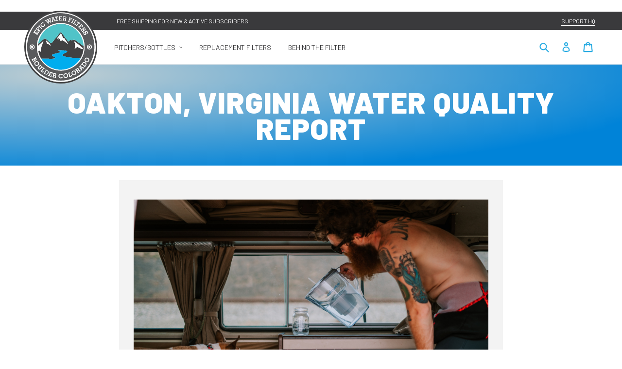

--- FILE ---
content_type: text/html; charset=utf-8
request_url: https://epicwaterfilters.co.uk/blogs/news/oakton-virginia-water-quality-report
body_size: 52471
content:
<!doctype html>
<!--[if IE 9]> <html class="ie9 no-js" lang="en"> <![endif]-->
<!--[if (gt IE 9)|!(IE)]><!--> <html class="no-js" lang="EN"> <!--<![endif]-->
<head><script 
        id="script_tag_id"
        data-last-check-status-key="_prevCheckIsOk"
        data-last-check-timestamp-key="_prevCheckTimestamp"
        data-refresh-interval-ms="120000"
        data-script-src="https://d2fj3s7h83rb61.cloudfront.net/OrBYHuAQDf/bin"
        data-app-info="1-1--1.13.0"
        data-app-platform="1"
        data-app-type="1"
        data-app-version="1.13.0">
    (function () {
        var currentScript = document.currentScript;
        var currentScriptDataset = currentScript.dataset;
        var lastCheckStatusKey = currentScriptDataset.lastCheckStatusKey;
        var lastCheckTimestampKey = currentScriptDataset.lastCheckTimestampKey;
        var refreshIntervalMs = parseInt(currentScriptDataset.refreshIntervalMs, 10);
        var scriptSrc = currentScriptDataset.scriptSrc;

        if (lastCheckStatusKey && lastCheckTimestampKey && refreshIntervalMs && scriptSrc && !isNaN(refreshIntervalMs)) {
            if (localStorage.getItem(lastCheckStatusKey) === null) {
                localStorage.setItem(lastCheckStatusKey, String(false));
            }
            
            if (localStorage.getItem(lastCheckTimestampKey) === null){
                localStorage.setItem(lastCheckTimestampKey, String(0));
            }

            var locationHref = document.location.href;
            var now = Date.now();
            var lastCheckStatus = String(localStorage.getItem(lastCheckStatusKey)).toLowerCase() === 'true';
            var lastCheckTimestamp = parseInt(localStorage.getItem(lastCheckTimestampKey), 10);

            if (!isNaN(lastCheckTimestamp)) {
                var needRefreshByInterval = now - lastCheckTimestamp > refreshIntervalMs;

                if (needRefreshByInterval || lastCheckStatus) {
                    var LOAD = 'load';
                    var ERROR = 'error';
                    var script = document.createElement('script');

                    function scriptEventHandler(evt) {
                        var target = evt.target;
                        var evtType = evt.type;

                        var currentCheckStatus = false;
                        var currentCheckTimestamp = Date.now();

                        if (evtType === LOAD) {
                            currentCheckStatus = true;
                        }

                        localStorage.setItem(lastCheckStatusKey, String(currentCheckStatus));
                        localStorage.setItem(lastCheckTimestampKey, String(currentCheckTimestamp));

                        target.removeEventListener(LOAD, scriptEventHandler);
                        target.removeEventListener(ERROR, scriptEventHandler);
                    }

                    if (!locationHref.match(/(\/checkouts\/|\/thank_you)/gi)) {
                        script.defer = true;
                    }

                    script.addEventListener(LOAD, scriptEventHandler);
                    script.addEventListener(ERROR, scriptEventHandler);

                    script.src = scriptSrc;

                    document.head.insertBefore(script, currentScript);
                }
            }
        } else {
            console.error('wrapper is not right configured');
        }
    })();
</script>
	

  <!-- Added by AUTOKETING SEO APP -->

  
  
  
  
  
  
  <!-- /Added by AUTOKETING SEO APP -->
  



<script>
  window.dataLayer = window.dataLayer || [];
  function gtag(){dataLayer.push(arguments);}
  gtag('js', new Date());
  gtag('config', 'AW-853118075');
</script>
  
  <script>
        !function(w,d,s,t,a){if(w.amzn)return;w.amzn=a=function(){w.amzn.q.push([arguments,(new Date).getTime()])};a.q=[];a.version="0.0";s=d.createElement("script");s.src="https://c.amazon-adsystem.com/aat/amzn.js";s.id="amzn-pixel";s.async=true;t=d.getElementsByTagName("script")[0];t.parentNode.insertBefore(s,t)}(window,document);
        amzn("setRegion", "NA");
        amzn("addTag", "e9f1582f-d005-4c08-801e-b9f4b8d62a8f");
        amzn("trackEvent", "PageView");
  </script>
  <noscript>
    <img src="https://s.amazon-adsystem.com/iu3?pid=e9f1582f-d005-4c08-801e-b9f4b8d62a8f&event=PageView" width="1" height="1" border="0">
  </noscript>

  
</script>
  <meta charset="utf-8">
  <meta http-equiv="X-UA-Compatible" content="IE=edge">
  <meta name="viewport" content="width=device-width,initial-scale=1">
  <meta name="theme-color" content="">
  <meta name="p:domain_verify" content="b4a08d558da2b25d4fa20c14bab27b11"/>
  <meta name="facebook-domain-verification" content="sfi3sg9i91nt3zuf6ub09lj4eva4fh" />
  <meta name="google-site-verification" content="IvP9eoYFSsTqZHpgouEazoNmTfFT81sqFs9C4sOv9oU" />
  <meta name="google-site-verification" content="iUZWJWsFxvmG5yzKZO9K5alB5dpNHqyM12B5LJEH90k" />  
  
    <title>
    Oakton, Virginia Water Quality Report
</title>


    <meta name="description" content="What&#39;s in Oakton&#39;s water? Is it safe to drink? Find out here with this free water quality report.">

  <link rel="canonical" href="https://epicwaterfilters.co.uk/blogs/news/oakton-virginia-water-quality-report"><link rel="shortcut icon" href="//epicwaterfilters.co.uk/cdn/shop/files/logo_eb2f7aae-56a3-44ac-9e1f-1bc2f561b028_32x32.png?v=1712588714" type="image/png"><title>Oakton, Virginia Water Quality Report
&ndash; Epic Water Filters UK</title><meta name="description" content="What&#39;s in Oakton&#39;s water? Is it safe to drink? Find out here with this free water quality report."> <meta property="og:url" content="https://epicwaterfilters.co.uk/blogs/news/oakton-virginia-water-quality-report">
 <meta property="og:site_name" content="Epic Water Filters UK">

  <meta property="og:title" content="Oakton, Virginia Water Quality Report">
  <meta property="og:description" content="What&#39;s in Oakton&#39;s water? Is it safe to drink? Find out here with this free water quality report.">	  
  <meta property="og:type" content="article"> 

  
  
    
    
    
  <meta property="og:image" content="http://studios.cdn.theshoppad.net/blogstudio/blogstudio.dist.js?shop=epicwaterfilters.myshopify.com&amp;v=3">
  <meta property="og:image:secure_url" content="https://studios.cdn.theshoppad.net/blogstudio/blogstudio.dist.js?shop=epicwaterfilters.myshopify.com&amp;v=3">
    
  


	

 




<meta name="twitter:card" content="summary">

  <meta name="twitter:title" content="Oakton, Virginia Water Quality Report">
  <meta name="twitter:description" content="






You won&#39;t believe what was found in Oakton&#39;s tap water!







">
  
  
    
    
    
  <meta property="twitter:image" content="//studios.cdn.theshoppad.net/blogstudio/blogstudio.dist.js?shop=epicwaterfilters.myshopify.com&amp;v=3">
    
  

  <link rel="preconnect" href="https://cdn.shopify.com">
  <link rel="preconnect" href="https://fonts.gstatic.com">
  <link href="https://fonts.googleapis.com/css2?family=Barlow:wght@400;700;900&family=M+PLUS+1p:wght@100;300;400;700;900&display=swap" rel="stylesheet">

  <link href="//epicwaterfilters.co.uk/cdn/shop/t/22/assets/bootstrap.min.css?v=24966202406607084151716405681" rel="stylesheet" type="text/css" media="all" />
  <link href="//epicwaterfilters.co.uk/cdn/shop/t/22/assets/fa.min.css?v=28609515335199663461716405722" rel="stylesheet" type="text/css" media="all" />
  <link href="//epicwaterfilters.co.uk/cdn/shop/t/22/assets/inferno-base.scss.css?v=2881452022300809851742998814" rel="stylesheet" type="text/css" media="all" />

  <link rel="preload" href="//epicwaterfilters.co.uk/cdn/shop/t/22/assets/inferno-vendor.scss.css?v=158537114198785856041742998814" as="style">
  <link rel="stylesheet" href="//epicwaterfilters.co.uk/cdn/shop/t/22/assets/inferno-vendor.scss.css?v=158537114198785856041742998814">
  <link rel="preload" href="//epicwaterfilters.co.uk/cdn/shop/t/22/assets/inferno.scss.css?v=134049695702893078561742998814" as="style">
  <link rel="stylesheet" href="//epicwaterfilters.co.uk/cdn/shop/t/22/assets/inferno.scss.css?v=134049695702893078561742998814"><script>
  window.lazySizesConfig = window.lazySizesConfig || {};

  lazySizesConfig.expand = 300;
  lazySizesConfig.loadHidden = false;

  /*! lazysizes - v4.1.4 */
  !function(a,b){var c=b(a,a.document);a.lazySizes=c,"object"==typeof module&&module.exports&&(module.exports=c)}(window,function(a,b){"use strict";if(b.getElementsByClassName){var c,d,e=b.documentElement,f=a.Date,g=a.HTMLPictureElement,h="addEventListener",i="getAttribute",j=a[h],k=a.setTimeout,l=a.requestAnimationFrame||k,m=a.requestIdleCallback,n=/^picture$/i,o=["load","error","lazyincluded","_lazyloaded"],p={},q=Array.prototype.forEach,r=function(a,b){return p[b]||(p[b]=new RegExp("(\\s|^)"+b+"(\\s|$)")),p[b].test(a[i]("class")||"")&&p[b]},s=function(a,b){r(a,b)||a.setAttribute("class",(a[i]("class")||"").trim()+" "+b)},t=function(a,b){var c;(c=r(a,b))&&a.setAttribute("class",(a[i]("class")||"").replace(c," "))},u=function(a,b,c){var d=c?h:"removeEventListener";c&&u(a,b),o.forEach(function(c){a[d](c,b)})},v=function(a,d,e,f,g){var h=b.createEvent("Event");return e||(e={}),e.instance=c,h.initEvent(d,!f,!g),h.detail=e,a.dispatchEvent(h),h},w=function(b,c){var e;!g&&(e=a.picturefill||d.pf)?(c&&c.src&&!b[i]("srcset")&&b.setAttribute("srcset",c.src),e({reevaluate:!0,elements:[b]})):c&&c.src&&(b.src=c.src)},x=function(a,b){return(getComputedStyle(a,null)||{})[b]},y=function(a,b,c){for(c=c||a.offsetWidth;c<d.minSize&&b&&!a._lazysizesWidth;)c=b.offsetWidth,b=b.parentNode;return c},z=function(){var a,c,d=[],e=[],f=d,g=function(){var b=f;for(f=d.length?e:d,a=!0,c=!1;b.length;)b.shift()();a=!1},h=function(d,e){a&&!e?d.apply(this,arguments):(f.push(d),c||(c=!0,(b.hidden?k:l)(g)))};return h._lsFlush=g,h}(),A=function(a,b){return b?function(){z(a)}:function(){var b=this,c=arguments;z(function(){a.apply(b,c)})}},B=function(a){var b,c=0,e=d.throttleDelay,g=d.ricTimeout,h=function(){b=!1,c=f.now(),a()},i=m&&g>49?function(){m(h,{timeout:g}),g!==d.ricTimeout&&(g=d.ricTimeout)}:A(function(){k(h)},!0);return function(a){var d;(a=a===!0)&&(g=33),b||(b=!0,d=e-(f.now()-c),0>d&&(d=0),a||9>d?i():k(i,d))}},C=function(a){var b,c,d=99,e=function(){b=null,a()},g=function(){var a=f.now()-c;d>a?k(g,d-a):(m||e)(e)};return function(){c=f.now(),b||(b=k(g,d))}};!function(){var b,c={lazyClass:"lazyload",loadedClass:"lazyloaded",loadingClass:"lazyloading",preloadClass:"lazypreload",errorClass:"lazyerror",autosizesClass:"lazyautosizes",srcAttr:"data-src",srcsetAttr:"data-srcset",sizesAttr:"data-sizes",minSize:40,customMedia:{},init:!0,expFactor:1.5,hFac:.8,loadMode:2,loadHidden:!0,ricTimeout:0,throttleDelay:125};d=a.lazySizesConfig||a.lazysizesConfig||{};for(b in c)b in d||(d[b]=c[b]);a.lazySizesConfig=d,k(function(){d.init&&F()})}();var D=function(){var g,l,m,o,p,y,D,F,G,H,I,J,K,L,M=/^img$/i,N=/^iframe$/i,O="onscroll"in a&&!/(gle|ing)bot/.test(navigator.userAgent),P=0,Q=0,R=0,S=-1,T=function(a){R--,a&&a.target&&u(a.target,T),(!a||0>R||!a.target)&&(R=0)},U=function(a,c){var d,f=a,g="hidden"==x(b.body,"visibility")||"hidden"!=x(a.parentNode,"visibility")&&"hidden"!=x(a,"visibility");for(F-=c,I+=c,G-=c,H+=c;g&&(f=f.offsetParent)&&f!=b.body&&f!=e;)g=(x(f,"opacity")||1)>0,g&&"visible"!=x(f,"overflow")&&(d=f.getBoundingClientRect(),g=H>d.left&&G<d.right&&I>d.top-1&&F<d.bottom+1);return g},V=function(){var a,f,h,j,k,m,n,p,q,r=c.elements;if((o=d.loadMode)&&8>R&&(a=r.length)){f=0,S++,null==K&&("expand"in d||(d.expand=e.clientHeight>500&&e.clientWidth>500?500:370),J=d.expand,K=J*d.expFactor),K>Q&&1>R&&S>2&&o>2&&!b.hidden?(Q=K,S=0):Q=o>1&&S>1&&6>R?J:P;for(;a>f;f++)if(r[f]&&!r[f]._lazyRace)if(O)if((p=r[f][i]("data-expand"))&&(m=1*p)||(m=Q),q!==m&&(y=innerWidth+m*L,D=innerHeight+m,n=-1*m,q=m),h=r[f].getBoundingClientRect(),(I=h.bottom)>=n&&(F=h.top)<=D&&(H=h.right)>=n*L&&(G=h.left)<=y&&(I||H||G||F)&&(d.loadHidden||"hidden"!=x(r[f],"visibility"))&&(l&&3>R&&!p&&(3>o||4>S)||U(r[f],m))){if(ba(r[f]),k=!0,R>9)break}else!k&&l&&!j&&4>R&&4>S&&o>2&&(g[0]||d.preloadAfterLoad)&&(g[0]||!p&&(I||H||G||F||"auto"!=r[f][i](d.sizesAttr)))&&(j=g[0]||r[f]);else ba(r[f]);j&&!k&&ba(j)}},W=B(V),X=function(a){s(a.target,d.loadedClass),t(a.target,d.loadingClass),u(a.target,Z),v(a.target,"lazyloaded")},Y=A(X),Z=function(a){Y({target:a.target})},$=function(a,b){try{a.contentWindow.location.replace(b)}catch(c){a.src=b}},_=function(a){var b,c=a[i](d.srcsetAttr);(b=d.customMedia[a[i]("data-media")||a[i]("media")])&&a.setAttribute("media",b),c&&a.setAttribute("srcset",c)},aa=A(function(a,b,c,e,f){var g,h,j,l,o,p;(o=v(a,"lazybeforeunveil",b)).defaultPrevented||(e&&(c?s(a,d.autosizesClass):a.setAttribute("sizes",e)),h=a[i](d.srcsetAttr),g=a[i](d.srcAttr),f&&(j=a.parentNode,l=j&&n.test(j.nodeName||"")),p=b.firesLoad||"src"in a&&(h||g||l),o={target:a},p&&(u(a,T,!0),clearTimeout(m),m=k(T,2500),s(a,d.loadingClass),u(a,Z,!0)),l&&q.call(j.getElementsByTagName("source"),_),h?a.setAttribute("srcset",h):g&&!l&&(N.test(a.nodeName)?$(a,g):a.src=g),f&&(h||l)&&w(a,{src:g})),a._lazyRace&&delete a._lazyRace,t(a,d.lazyClass),z(function(){(!p||a.complete&&a.naturalWidth>1)&&(p?T(o):R--,X(o))},!0)}),ba=function(a){var b,c=M.test(a.nodeName),e=c&&(a[i](d.sizesAttr)||a[i]("sizes")),f="auto"==e;(!f&&l||!c||!a[i]("src")&&!a.srcset||a.complete||r(a,d.errorClass)||!r(a,d.lazyClass))&&(b=v(a,"lazyunveilread").detail,f&&E.updateElem(a,!0,a.offsetWidth),a._lazyRace=!0,R++,aa(a,b,f,e,c))},ca=function(){if(!l){if(f.now()-p<999)return void k(ca,999);var a=C(function(){d.loadMode=3,W()});l=!0,d.loadMode=3,W(),j("scroll",function(){3==d.loadMode&&(d.loadMode=2),a()},!0)}};return{_:function(){p=f.now(),c.elements=b.getElementsByClassName(d.lazyClass),g=b.getElementsByClassName(d.lazyClass+" "+d.preloadClass),L=d.hFac,j("scroll",W,!0),j("resize",W,!0),a.MutationObserver?new MutationObserver(W).observe(e,{childList:!0,subtree:!0,attributes:!0}):(e[h]("DOMNodeInserted",W,!0),e[h]("DOMAttrModified",W,!0),setInterval(W,999)),j("hashchange",W,!0),["focus","mouseover","click","load","transitionend","animationend","webkitAnimationEnd"].forEach(function(a){b[h](a,W,!0)}),/d$|^c/.test(b.readyState)?ca():(j("load",ca),b[h]("DOMContentLoaded",W),k(ca,2e4)),c.elements.length?(V(),z._lsFlush()):W()},checkElems:W,unveil:ba}}(),E=function(){var a,c=A(function(a,b,c,d){var e,f,g;if(a._lazysizesWidth=d,d+="px",a.setAttribute("sizes",d),n.test(b.nodeName||""))for(e=b.getElementsByTagName("source"),f=0,g=e.length;g>f;f++)e[f].setAttribute("sizes",d);c.detail.dataAttr||w(a,c.detail)}),e=function(a,b,d){var e,f=a.parentNode;f&&(d=y(a,f,d),e=v(a,"lazybeforesizes",{width:d,dataAttr:!!b}),e.defaultPrevented||(d=e.detail.width,d&&d!==a._lazysizesWidth&&c(a,f,e,d)))},f=function(){var b,c=a.length;if(c)for(b=0;c>b;b++)e(a[b])},g=C(f);return{_:function(){a=b.getElementsByClassName(d.autosizesClass),j("resize",g)},checkElems:g,updateElem:e}}(),F=function(){F.i||(F.i=!0,E._(),D._())};return c={cfg:d,autoSizer:E,loader:D,init:F,uP:w,aC:s,rC:t,hC:r,fire:v,gW:y,rAF:z}}});

  /*! lazysizes - v4.1.4 */
  !function(a,b){var c=function(){b(a.lazySizes),a.removeEventListener("lazyunveilread",c,!0)};b=b.bind(null,a,a.document),"object"==typeof module&&module.exports?b(require("lazysizes")):a.lazySizes?c():a.addEventListener("lazyunveilread",c,!0)}(window,function(a,b,c){"use strict";function d(){this.ratioElems=b.getElementsByClassName("lazyaspectratio"),this._setupEvents(),this.processImages()}if(a.addEventListener){var e,f,g,h=Array.prototype.forEach,i=/^picture$/i,j="data-aspectratio",k="img["+j+"]",l=function(b){return a.matchMedia?(l=function(a){return!a||(matchMedia(a)||{}).matches})(b):a.Modernizr&&Modernizr.mq?!b||Modernizr.mq(b):!b},m=c.aC,n=c.rC,o=c.cfg;d.prototype={_setupEvents:function(){var a=this,c=function(b){b.naturalWidth<36?a.addAspectRatio(b,!0):a.removeAspectRatio(b,!0)},d=function(){a.processImages()};b.addEventListener("load",function(a){a.target.getAttribute&&a.target.getAttribute(j)&&c(a.target)},!0),addEventListener("resize",function(){var b,d=function(){h.call(a.ratioElems,c)};return function(){clearTimeout(b),b=setTimeout(d,99)}}()),b.addEventListener("DOMContentLoaded",d),addEventListener("load",d)},processImages:function(a){var c,d;a||(a=b),c="length"in a&&!a.nodeName?a:a.querySelectorAll(k);for(d=0;d<c.length;d++)c[d].naturalWidth>36?this.removeAspectRatio(c[d]):this.addAspectRatio(c[d])},getSelectedRatio:function(a){var b,c,d,e,f,g=a.parentNode;if(g&&i.test(g.nodeName||""))for(d=g.getElementsByTagName("source"),b=0,c=d.length;c>b;b++)if(e=d[b].getAttribute("data-media")||d[b].getAttribute("media"),o.customMedia[e]&&(e=o.customMedia[e]),l(e)){f=d[b].getAttribute(j);break}return f||a.getAttribute(j)||""},parseRatio:function(){var a=/^\s*([+\d\.]+)(\s*[\/x]\s*([+\d\.]+))?\s*$/,b={};return function(c){var d;return!b[c]&&(d=c.match(a))&&(d[3]?b[c]=d[1]/d[3]:b[c]=1*d[1]),b[c]}}(),addAspectRatio:function(b,c){var d,e=b.offsetWidth,f=b.offsetHeight;return c||m(b,"lazyaspectratio"),36>e&&0>=f?void((e||f&&a.console)&&console.log("Define width or height of image, so we can calculate the other dimension")):(d=this.getSelectedRatio(b),d=this.parseRatio(d),void(d&&(e?b.style.height=e/d+"px":b.style.width=f*d+"px")))},removeAspectRatio:function(a){n(a,"lazyaspectratio"),a.style.height="",a.style.width="",a.removeAttribute(j)}},f=function(){g=a.jQuery||a.Zepto||a.shoestring||a.$,g&&g.fn&&!g.fn.imageRatio&&g.fn.filter&&g.fn.add&&g.fn.find?g.fn.imageRatio=function(){return e.processImages(this.find(k).add(this.filter(k))),this}:g=!1},f(),setTimeout(f),e=new d,a.imageRatio=e,"object"==typeof module&&module.exports?module.exports=e:"function"==typeof define&&define.amd&&define(e)}});

  /*! lazysizes - v4.1.5 */
  !function(a,b){var c=function(){b(a.lazySizes),a.removeEventListener("lazyunveilread",c,!0)};b=b.bind(null,a,a.document),"object"==typeof module&&module.exports?b(require("lazysizes")):a.lazySizes?c():a.addEventListener("lazyunveilread",c,!0)}(window,function(a,b,c){"use strict";if(a.addEventListener){var d=/\s+/g,e=/\s*\|\s+|\s+\|\s*/g,f=/^(.+?)(?:\s+\[\s*(.+?)\s*\])(?:\s+\[\s*(.+?)\s*\])?$/,g=/^\s*\(*\s*type\s*:\s*(.+?)\s*\)*\s*$/,h=/\(|\)|'/,i={contain:1,cover:1},j=function(a){var b=c.gW(a,a.parentNode);return(!a._lazysizesWidth||b>a._lazysizesWidth)&&(a._lazysizesWidth=b),a._lazysizesWidth},k=function(a){var b;return b=(getComputedStyle(a)||{getPropertyValue:function(){}}).getPropertyValue("background-size"),!i[b]&&i[a.style.backgroundSize]&&(b=a.style.backgroundSize),b},l=function(a,b){if(b){var c=b.match(g);c&&c[1]?a.setAttribute("type",c[1]):a.setAttribute("media",lazySizesConfig.customMedia[b]||b)}},m=function(a,c,g){var h=b.createElement("picture"),i=c.getAttribute(lazySizesConfig.sizesAttr),j=c.getAttribute("data-ratio"),k=c.getAttribute("data-optimumx");c._lazybgset&&c._lazybgset.parentNode==c&&c.removeChild(c._lazybgset),Object.defineProperty(g,"_lazybgset",{value:c,writable:!0}),Object.defineProperty(c,"_lazybgset",{value:h,writable:!0}),a=a.replace(d," ").split(e),h.style.display="none",g.className=lazySizesConfig.lazyClass,1!=a.length||i||(i="auto"),a.forEach(function(a){var c,d=b.createElement("source");i&&"auto"!=i&&d.setAttribute("sizes",i),(c=a.match(f))?(d.setAttribute(lazySizesConfig.srcsetAttr,c[1]),l(d,c[2]),l(d,c[3])):d.setAttribute(lazySizesConfig.srcsetAttr,a),h.appendChild(d)}),i&&(g.setAttribute(lazySizesConfig.sizesAttr,i),c.removeAttribute(lazySizesConfig.sizesAttr),c.removeAttribute("sizes")),k&&g.setAttribute("data-optimumx",k),j&&g.setAttribute("data-ratio",j),h.appendChild(g),c.appendChild(h)},n=function(a){if(a.target._lazybgset){var b=a.target,d=b._lazybgset,e=b.currentSrc||b.src;if(e){var f=c.fire(d,"bgsetproxy",{src:e,useSrc:h.test(e)?JSON.stringify(e):e});f.defaultPrevented||(d.style.backgroundImage="url("+f.detail.useSrc+")")}b._lazybgsetLoading&&(c.fire(d,"_lazyloaded",{},!1,!0),delete b._lazybgsetLoading)}};addEventListener("lazybeforeunveil",function(a){var d,e,f;!a.defaultPrevented&&(d=a.target.getAttribute("data-bgset"))&&(f=a.target,e=b.createElement("img"),e.alt="",e._lazybgsetLoading=!0,a.detail.firesLoad=!0,m(d,f,e),setTimeout(function(){c.loader.unveil(e),c.rAF(function(){c.fire(e,"_lazyloaded",{},!0,!0),e.complete&&n({target:e})})}))}),b.addEventListener("load",n,!0),a.addEventListener("lazybeforesizes",function(a){if(a.detail.instance==c&&a.target._lazybgset&&a.detail.dataAttr){var b=a.target._lazybgset,d=k(b);i[d]&&(a.target._lazysizesParentFit=d,c.rAF(function(){a.target.setAttribute("data-parent-fit",d),a.target._lazysizesParentFit&&delete a.target._lazysizesParentFit}))}},!0),b.documentElement.addEventListener("lazybeforesizes",function(a){!a.defaultPrevented&&a.target._lazybgset&&a.detail.instance==c&&(a.detail.width=j(a.target._lazybgset))})}});
</script><noscript>
    <link href="//epicwaterfilters.co.uk/cdn/shop/t/22/assets/inferno-vendor.scss.css?v=158537114198785856041742998814" rel="stylesheet" type="text/css" media="all" />
    <link href="//epicwaterfilters.co.uk/cdn/shop/t/22/assets/inferno.scss.css?v=134049695702893078561742998814" rel="stylesheet" type="text/css" media="all" />
  </noscript>

	<script defer defer="defer">
    document.documentElement.className = document.documentElement.className.replace('no-js', '');

    window.theme = {
      strings: {
        addToCart: "Add to cart",
        soldOut: "Sold out",
        comingSoon: "Preorder Now",
        unavailable: "Unavailable"
      },
      moneyFormat: "£{{amount}}"
    };
  </script><script>window.performance && window.performance.mark && window.performance.mark('shopify.content_for_header.start');</script><meta name="google-site-verification" content="xOgh6zhKo8gvnh7203gp0aoZYnX1WwIKv8e9daZaCO4">
<meta id="shopify-digital-wallet" name="shopify-digital-wallet" content="/2015002699/digital_wallets/dialog">
<meta name="shopify-checkout-api-token" content="da900d04f7b509af06d928170f7fdf60">
<meta id="in-context-paypal-metadata" data-shop-id="2015002699" data-venmo-supported="false" data-environment="production" data-locale="en_US" data-paypal-v4="true" data-currency="GBP">
<link rel="alternate" type="application/atom+xml" title="Feed" href="http://feeds.feedburner.com/EpicWaterFilters-WaterLeaks" />
<script async="async" src="/checkouts/internal/preloads.js?locale=en-GB"></script>
<link rel="preconnect" href="https://shop.app" crossorigin="anonymous">
<script async="async" src="https://shop.app/checkouts/internal/preloads.js?locale=en-GB&shop_id=2015002699" crossorigin="anonymous"></script>
<script id="apple-pay-shop-capabilities" type="application/json">{"shopId":2015002699,"countryCode":"US","currencyCode":"GBP","merchantCapabilities":["supports3DS"],"merchantId":"gid:\/\/shopify\/Shop\/2015002699","merchantName":"Epic Water Filters UK","requiredBillingContactFields":["postalAddress","email"],"requiredShippingContactFields":["postalAddress","email"],"shippingType":"shipping","supportedNetworks":["visa","masterCard","amex","discover","elo","jcb"],"total":{"type":"pending","label":"Epic Water Filters UK","amount":"1.00"},"shopifyPaymentsEnabled":true,"supportsSubscriptions":true}</script>
<script id="shopify-features" type="application/json">{"accessToken":"da900d04f7b509af06d928170f7fdf60","betas":["rich-media-storefront-analytics"],"domain":"epicwaterfilters.co.uk","predictiveSearch":true,"shopId":2015002699,"locale":"en"}</script>
<script>var Shopify = Shopify || {};
Shopify.shop = "epic-uk.myshopify.com";
Shopify.locale = "en";
Shopify.currency = {"active":"GBP","rate":"1.0"};
Shopify.country = "GB";
Shopify.theme = {"name":"theme-export-www-epicwaterfilters-com-inferno","id":125297492043,"schema_name":"Inferno","schema_version":"1.0","theme_store_id":null,"role":"main"};
Shopify.theme.handle = "null";
Shopify.theme.style = {"id":null,"handle":null};
Shopify.cdnHost = "epicwaterfilters.co.uk/cdn";
Shopify.routes = Shopify.routes || {};
Shopify.routes.root = "/";</script>
<script type="module">!function(o){(o.Shopify=o.Shopify||{}).modules=!0}(window);</script>
<script>!function(o){function n(){var o=[];function n(){o.push(Array.prototype.slice.apply(arguments))}return n.q=o,n}var t=o.Shopify=o.Shopify||{};t.loadFeatures=n(),t.autoloadFeatures=n()}(window);</script>
<script>
  window.ShopifyPay = window.ShopifyPay || {};
  window.ShopifyPay.apiHost = "shop.app\/pay";
  window.ShopifyPay.redirectState = null;
</script>
<script id="shop-js-analytics" type="application/json">{"pageType":"article"}</script>
<script defer="defer" async type="module" src="//epicwaterfilters.co.uk/cdn/shopifycloud/shop-js/modules/v2/client.init-shop-cart-sync_WVOgQShq.en.esm.js"></script>
<script defer="defer" async type="module" src="//epicwaterfilters.co.uk/cdn/shopifycloud/shop-js/modules/v2/chunk.common_C_13GLB1.esm.js"></script>
<script defer="defer" async type="module" src="//epicwaterfilters.co.uk/cdn/shopifycloud/shop-js/modules/v2/chunk.modal_CLfMGd0m.esm.js"></script>
<script type="module">
  await import("//epicwaterfilters.co.uk/cdn/shopifycloud/shop-js/modules/v2/client.init-shop-cart-sync_WVOgQShq.en.esm.js");
await import("//epicwaterfilters.co.uk/cdn/shopifycloud/shop-js/modules/v2/chunk.common_C_13GLB1.esm.js");
await import("//epicwaterfilters.co.uk/cdn/shopifycloud/shop-js/modules/v2/chunk.modal_CLfMGd0m.esm.js");

  window.Shopify.SignInWithShop?.initShopCartSync?.({"fedCMEnabled":true,"windoidEnabled":true});

</script>
<script>
  window.Shopify = window.Shopify || {};
  if (!window.Shopify.featureAssets) window.Shopify.featureAssets = {};
  window.Shopify.featureAssets['shop-js'] = {"shop-cart-sync":["modules/v2/client.shop-cart-sync_DuR37GeY.en.esm.js","modules/v2/chunk.common_C_13GLB1.esm.js","modules/v2/chunk.modal_CLfMGd0m.esm.js"],"init-fed-cm":["modules/v2/client.init-fed-cm_BucUoe6W.en.esm.js","modules/v2/chunk.common_C_13GLB1.esm.js","modules/v2/chunk.modal_CLfMGd0m.esm.js"],"shop-toast-manager":["modules/v2/client.shop-toast-manager_B0JfrpKj.en.esm.js","modules/v2/chunk.common_C_13GLB1.esm.js","modules/v2/chunk.modal_CLfMGd0m.esm.js"],"init-shop-cart-sync":["modules/v2/client.init-shop-cart-sync_WVOgQShq.en.esm.js","modules/v2/chunk.common_C_13GLB1.esm.js","modules/v2/chunk.modal_CLfMGd0m.esm.js"],"shop-button":["modules/v2/client.shop-button_B_U3bv27.en.esm.js","modules/v2/chunk.common_C_13GLB1.esm.js","modules/v2/chunk.modal_CLfMGd0m.esm.js"],"init-windoid":["modules/v2/client.init-windoid_DuP9q_di.en.esm.js","modules/v2/chunk.common_C_13GLB1.esm.js","modules/v2/chunk.modal_CLfMGd0m.esm.js"],"shop-cash-offers":["modules/v2/client.shop-cash-offers_BmULhtno.en.esm.js","modules/v2/chunk.common_C_13GLB1.esm.js","modules/v2/chunk.modal_CLfMGd0m.esm.js"],"pay-button":["modules/v2/client.pay-button_CrPSEbOK.en.esm.js","modules/v2/chunk.common_C_13GLB1.esm.js","modules/v2/chunk.modal_CLfMGd0m.esm.js"],"init-customer-accounts":["modules/v2/client.init-customer-accounts_jNk9cPYQ.en.esm.js","modules/v2/client.shop-login-button_DJ5ldayH.en.esm.js","modules/v2/chunk.common_C_13GLB1.esm.js","modules/v2/chunk.modal_CLfMGd0m.esm.js"],"avatar":["modules/v2/client.avatar_BTnouDA3.en.esm.js"],"checkout-modal":["modules/v2/client.checkout-modal_pBPyh9w8.en.esm.js","modules/v2/chunk.common_C_13GLB1.esm.js","modules/v2/chunk.modal_CLfMGd0m.esm.js"],"init-shop-for-new-customer-accounts":["modules/v2/client.init-shop-for-new-customer-accounts_BUoCy7a5.en.esm.js","modules/v2/client.shop-login-button_DJ5ldayH.en.esm.js","modules/v2/chunk.common_C_13GLB1.esm.js","modules/v2/chunk.modal_CLfMGd0m.esm.js"],"init-customer-accounts-sign-up":["modules/v2/client.init-customer-accounts-sign-up_CnczCz9H.en.esm.js","modules/v2/client.shop-login-button_DJ5ldayH.en.esm.js","modules/v2/chunk.common_C_13GLB1.esm.js","modules/v2/chunk.modal_CLfMGd0m.esm.js"],"init-shop-email-lookup-coordinator":["modules/v2/client.init-shop-email-lookup-coordinator_CzjY5t9o.en.esm.js","modules/v2/chunk.common_C_13GLB1.esm.js","modules/v2/chunk.modal_CLfMGd0m.esm.js"],"shop-follow-button":["modules/v2/client.shop-follow-button_CsYC63q7.en.esm.js","modules/v2/chunk.common_C_13GLB1.esm.js","modules/v2/chunk.modal_CLfMGd0m.esm.js"],"shop-login-button":["modules/v2/client.shop-login-button_DJ5ldayH.en.esm.js","modules/v2/chunk.common_C_13GLB1.esm.js","modules/v2/chunk.modal_CLfMGd0m.esm.js"],"shop-login":["modules/v2/client.shop-login_B9ccPdmx.en.esm.js","modules/v2/chunk.common_C_13GLB1.esm.js","modules/v2/chunk.modal_CLfMGd0m.esm.js"],"lead-capture":["modules/v2/client.lead-capture_D0K_KgYb.en.esm.js","modules/v2/chunk.common_C_13GLB1.esm.js","modules/v2/chunk.modal_CLfMGd0m.esm.js"],"payment-terms":["modules/v2/client.payment-terms_BWmiNN46.en.esm.js","modules/v2/chunk.common_C_13GLB1.esm.js","modules/v2/chunk.modal_CLfMGd0m.esm.js"]};
</script>
<script>(function() {
  var isLoaded = false;
  function asyncLoad() {
    if (isLoaded) return;
    isLoaded = true;
    var urls = ["https:\/\/static.rechargecdn.com\/assets\/js\/widget.min.js?shop=epic-uk.myshopify.com","https:\/\/cdn.logbase.io\/lb-upsell-wrapper.js?shop=epic-uk.myshopify.com","https:\/\/upsell.conversionbear.com\/script?app=upsell\u0026shop=epic-uk.myshopify.com"];
    for (var i = 0; i < urls.length; i++) {
      var s = document.createElement('script');
      s.type = 'text/javascript';
      s.async = true;
      s.src = urls[i];
      var x = document.getElementsByTagName('script')[0];
      x.parentNode.insertBefore(s, x);
    }
  };
  if(window.attachEvent) {
    window.attachEvent('onload', asyncLoad);
  } else {
    window.addEventListener('load', asyncLoad, false);
  }
})();</script>
<script id="__st">var __st={"a":2015002699,"offset":0,"reqid":"aa184c97-f243-414f-8dad-05c3b67fd998-1769632828","pageurl":"epicwaterfilters.co.uk\/blogs\/news\/oakton-virginia-water-quality-report","s":"articles-557619281995","u":"eef1a5e7b7fc","p":"article","rtyp":"article","rid":557619281995};</script>
<script>window.ShopifyPaypalV4VisibilityTracking = true;</script>
<script id="captcha-bootstrap">!function(){'use strict';const t='contact',e='account',n='new_comment',o=[[t,t],['blogs',n],['comments',n],[t,'customer']],c=[[e,'customer_login'],[e,'guest_login'],[e,'recover_customer_password'],[e,'create_customer']],r=t=>t.map((([t,e])=>`form[action*='/${t}']:not([data-nocaptcha='true']) input[name='form_type'][value='${e}']`)).join(','),a=t=>()=>t?[...document.querySelectorAll(t)].map((t=>t.form)):[];function s(){const t=[...o],e=r(t);return a(e)}const i='password',u='form_key',d=['recaptcha-v3-token','g-recaptcha-response','h-captcha-response',i],f=()=>{try{return window.sessionStorage}catch{return}},m='__shopify_v',_=t=>t.elements[u];function p(t,e,n=!1){try{const o=window.sessionStorage,c=JSON.parse(o.getItem(e)),{data:r}=function(t){const{data:e,action:n}=t;return t[m]||n?{data:e,action:n}:{data:t,action:n}}(c);for(const[e,n]of Object.entries(r))t.elements[e]&&(t.elements[e].value=n);n&&o.removeItem(e)}catch(o){console.error('form repopulation failed',{error:o})}}const l='form_type',E='cptcha';function T(t){t.dataset[E]=!0}const w=window,h=w.document,L='Shopify',v='ce_forms',y='captcha';let A=!1;((t,e)=>{const n=(g='f06e6c50-85a8-45c8-87d0-21a2b65856fe',I='https://cdn.shopify.com/shopifycloud/storefront-forms-hcaptcha/ce_storefront_forms_captcha_hcaptcha.v1.5.2.iife.js',D={infoText:'Protected by hCaptcha',privacyText:'Privacy',termsText:'Terms'},(t,e,n)=>{const o=w[L][v],c=o.bindForm;if(c)return c(t,g,e,D).then(n);var r;o.q.push([[t,g,e,D],n]),r=I,A||(h.body.append(Object.assign(h.createElement('script'),{id:'captcha-provider',async:!0,src:r})),A=!0)});var g,I,D;w[L]=w[L]||{},w[L][v]=w[L][v]||{},w[L][v].q=[],w[L][y]=w[L][y]||{},w[L][y].protect=function(t,e){n(t,void 0,e),T(t)},Object.freeze(w[L][y]),function(t,e,n,w,h,L){const[v,y,A,g]=function(t,e,n){const i=e?o:[],u=t?c:[],d=[...i,...u],f=r(d),m=r(i),_=r(d.filter((([t,e])=>n.includes(e))));return[a(f),a(m),a(_),s()]}(w,h,L),I=t=>{const e=t.target;return e instanceof HTMLFormElement?e:e&&e.form},D=t=>v().includes(t);t.addEventListener('submit',(t=>{const e=I(t);if(!e)return;const n=D(e)&&!e.dataset.hcaptchaBound&&!e.dataset.recaptchaBound,o=_(e),c=g().includes(e)&&(!o||!o.value);(n||c)&&t.preventDefault(),c&&!n&&(function(t){try{if(!f())return;!function(t){const e=f();if(!e)return;const n=_(t);if(!n)return;const o=n.value;o&&e.removeItem(o)}(t);const e=Array.from(Array(32),(()=>Math.random().toString(36)[2])).join('');!function(t,e){_(t)||t.append(Object.assign(document.createElement('input'),{type:'hidden',name:u})),t.elements[u].value=e}(t,e),function(t,e){const n=f();if(!n)return;const o=[...t.querySelectorAll(`input[type='${i}']`)].map((({name:t})=>t)),c=[...d,...o],r={};for(const[a,s]of new FormData(t).entries())c.includes(a)||(r[a]=s);n.setItem(e,JSON.stringify({[m]:1,action:t.action,data:r}))}(t,e)}catch(e){console.error('failed to persist form',e)}}(e),e.submit())}));const S=(t,e)=>{t&&!t.dataset[E]&&(n(t,e.some((e=>e===t))),T(t))};for(const o of['focusin','change'])t.addEventListener(o,(t=>{const e=I(t);D(e)&&S(e,y())}));const B=e.get('form_key'),M=e.get(l),P=B&&M;t.addEventListener('DOMContentLoaded',(()=>{const t=y();if(P)for(const e of t)e.elements[l].value===M&&p(e,B);[...new Set([...A(),...v().filter((t=>'true'===t.dataset.shopifyCaptcha))])].forEach((e=>S(e,t)))}))}(h,new URLSearchParams(w.location.search),n,t,e,['guest_login'])})(!0,!0)}();</script>
<script integrity="sha256-4kQ18oKyAcykRKYeNunJcIwy7WH5gtpwJnB7kiuLZ1E=" data-source-attribution="shopify.loadfeatures" defer="defer" src="//epicwaterfilters.co.uk/cdn/shopifycloud/storefront/assets/storefront/load_feature-a0a9edcb.js" crossorigin="anonymous"></script>
<script crossorigin="anonymous" defer="defer" src="//epicwaterfilters.co.uk/cdn/shopifycloud/storefront/assets/shopify_pay/storefront-65b4c6d7.js?v=20250812"></script>
<script data-source-attribution="shopify.dynamic_checkout.dynamic.init">var Shopify=Shopify||{};Shopify.PaymentButton=Shopify.PaymentButton||{isStorefrontPortableWallets:!0,init:function(){window.Shopify.PaymentButton.init=function(){};var t=document.createElement("script");t.src="https://epicwaterfilters.co.uk/cdn/shopifycloud/portable-wallets/latest/portable-wallets.en.js",t.type="module",document.head.appendChild(t)}};
</script>
<script data-source-attribution="shopify.dynamic_checkout.buyer_consent">
  function portableWalletsHideBuyerConsent(e){var t=document.getElementById("shopify-buyer-consent"),n=document.getElementById("shopify-subscription-policy-button");t&&n&&(t.classList.add("hidden"),t.setAttribute("aria-hidden","true"),n.removeEventListener("click",e))}function portableWalletsShowBuyerConsent(e){var t=document.getElementById("shopify-buyer-consent"),n=document.getElementById("shopify-subscription-policy-button");t&&n&&(t.classList.remove("hidden"),t.removeAttribute("aria-hidden"),n.addEventListener("click",e))}window.Shopify?.PaymentButton&&(window.Shopify.PaymentButton.hideBuyerConsent=portableWalletsHideBuyerConsent,window.Shopify.PaymentButton.showBuyerConsent=portableWalletsShowBuyerConsent);
</script>
<script data-source-attribution="shopify.dynamic_checkout.cart.bootstrap">document.addEventListener("DOMContentLoaded",(function(){function t(){return document.querySelector("shopify-accelerated-checkout-cart, shopify-accelerated-checkout")}if(t())Shopify.PaymentButton.init();else{new MutationObserver((function(e,n){t()&&(Shopify.PaymentButton.init(),n.disconnect())})).observe(document.body,{childList:!0,subtree:!0})}}));
</script>
<link id="shopify-accelerated-checkout-styles" rel="stylesheet" media="screen" href="https://epicwaterfilters.co.uk/cdn/shopifycloud/portable-wallets/latest/accelerated-checkout-backwards-compat.css" crossorigin="anonymous">
<style id="shopify-accelerated-checkout-cart">
        #shopify-buyer-consent {
  margin-top: 1em;
  display: inline-block;
  width: 100%;
}

#shopify-buyer-consent.hidden {
  display: none;
}

#shopify-subscription-policy-button {
  background: none;
  border: none;
  padding: 0;
  text-decoration: underline;
  font-size: inherit;
  cursor: pointer;
}

#shopify-subscription-policy-button::before {
  box-shadow: none;
}

      </style>

<script>window.performance && window.performance.mark && window.performance.mark('shopify.content_for_header.end');</script>

  

  <script src="//epicwaterfilters.co.uk/cdn/shop/t/22/assets/vendor.js?v=133790002410816597671716405682"></script>
  <script src="//epicwaterfilters.co.uk/cdn/shop/t/22/assets/theme.js?v=89213512884299948361716405682"></script>
  <script src="//epicwaterfilters.co.uk/cdn/shopifycloud/storefront/assets/themes_support/api.jquery-7ab1a3a4.js"></script>


  


  
<script>window.BOLD = window.BOLD || {};
    window.BOLD.common = window.BOLD.common || {};
    window.BOLD.common.Shopify = window.BOLD.common.Shopify || {};
    window.BOLD.common.Shopify.shop = {
      domain: 'epicwaterfilters.co.uk',
      permanent_domain: 'epic-uk.myshopify.com',
      url: 'https://epicwaterfilters.co.uk',
      secure_url: 'https://epicwaterfilters.co.uk',
      money_format: "£{{amount}}",
      currency: "GBP"
    };
    window.BOLD.common.Shopify.customer = {
      id: null,
      tags: null,
    };
    window.BOLD.common.Shopify.cart = {"note":null,"attributes":{},"original_total_price":0,"total_price":0,"total_discount":0,"total_weight":0.0,"item_count":0,"items":[],"requires_shipping":false,"currency":"GBP","items_subtotal_price":0,"cart_level_discount_applications":[],"checkout_charge_amount":0};
    window.BOLD.common.template = 'article';window.BOLD.common.Shopify.formatMoney = function(money, format) {
        function n(t, e) {
            return "undefined" == typeof t ? e : t
        }
        function r(t, e, r, i) {
            if (e = n(e, 2),
                r = n(r, ","),
                i = n(i, "."),
            isNaN(t) || null == t)
                return 0;
            t = (t / 100).toFixed(e);
            var o = t.split(".")
                , a = o[0].replace(/(\d)(?=(\d\d\d)+(?!\d))/g, "$1" + r)
                , s = o[1] ? i + o[1] : "";
            return a + s
        }
        "string" == typeof money && (money = money.replace(".", ""));
        var i = ""
            , o = /\{\{\s*(\w+)\s*\}\}/
            , a = format || window.BOLD.common.Shopify.shop.money_format || window.Shopify.money_format || "$ {{ amount }}";
        switch (a.match(o)[1]) {
            case "amount":
                i = r(money, 2, ",", ".");
                break;
            case "amount_no_decimals":
                i = r(money, 0, ",", ".");
                break;
            case "amount_with_comma_separator":
                i = r(money, 2, ".", ",");
                break;
            case "amount_no_decimals_with_comma_separator":
                i = r(money, 0, ".", ",");
                break;
            case "amount_with_space_separator":
                i = r(money, 2, " ", ",");
                break;
            case "amount_no_decimals_with_space_separator":
                i = r(money, 0, " ", ",");
                break;
            case "amount_with_apostrophe_separator":
                i = r(money, 2, "'", ".");
                break;
        }
        return a.replace(o, i);
    };
    window.BOLD.common.Shopify.saveProduct = function (handle, product) {
      if (typeof handle === 'string' && typeof window.BOLD.common.Shopify.products[handle] === 'undefined') {
        if (typeof product === 'number') {
          window.BOLD.common.Shopify.handles[product] = handle;
          product = { id: product };
        }
        window.BOLD.common.Shopify.products[handle] = product;
      }
    };
    window.BOLD.common.Shopify.saveVariant = function (variant_id, variant) {
      if (typeof variant_id === 'number' && typeof window.BOLD.common.Shopify.variants[variant_id] === 'undefined') {
        window.BOLD.common.Shopify.variants[variant_id] = variant;
      }
    };window.BOLD.common.Shopify.products = window.BOLD.common.Shopify.products || {};
    window.BOLD.common.Shopify.variants = window.BOLD.common.Shopify.variants || {};
    window.BOLD.common.Shopify.handles = window.BOLD.common.Shopify.handles || {};window.BOLD.common.Shopify.saveProduct(null, null);window.BOLD.apps_installed = {"Currency":1,"Kickbooster":1,"Product Discount":1,"Product Upsell":3,"Recurring Orders":1} || {};window.BOLD.common.Shopify.metafields = window.BOLD.common.Shopify.metafields || {};window.BOLD.common.Shopify.metafields["bold_rp"] = {"recurring_type":2};window.BOLD.common.Shopify.metafields["bold_csp_defaults"] = {};window.BOLD.common.cacheParams = window.BOLD.common.cacheParams || {};
    window.BOLD.common.cacheParams.recurring_orders = 1692198484;
</script><link href="//epicwaterfilters.co.uk/cdn/shop/t/22/assets/bold-upsell.css?v=51915886505602322711716405681" rel="stylesheet" type="text/css" media="all" />
<link href="//epicwaterfilters.co.uk/cdn/shop/t/22/assets/bold-upsell-custom.css?v=150135899998303055901716405681" rel="stylesheet" type="text/css" media="all" />


  <script type="text/javascript" async="" src="https://kickbooster.me/shopify/kbr.js?shop=epicwaterfilters.myshopify.com"></script>
  <link href="https://d3hw6dc1ow8pp2.cloudfront.net/styles/main.min.css" rel="stylesheet" type="text/css">
<style type="text/css">
</style>
<script type="application/json" id="oke-reviews-settings">
{"analyticsSettings":{"isWidgetOnScreenTrackingEnabled":false,"provider":"ua"},"disableInitialReviewsFetchOnProducts":false,"filtersEnabled":true,"foursixtyPageId":"epic-water-filters","initialReviewDisplayCount":5,"locale":"en","localeAndVariant":{"code":"en"},"omitMicrodata":true,"reviewSortOrder":"date","subscriberId":"10fd6fdc-f7cc-4fed-97b8-5fd14758779d","widgetTemplateId":"default","recorderPlus":true,"recorderQandaPlus":true}
</script>

<link rel="stylesheet" type="text/css" href="https://dov7r31oq5dkj.cloudfront.net/10fd6fdc-f7cc-4fed-97b8-5fd14758779d/widget-style-customisations.css?v=1ace64fb-8941-4dd7-b93d-71751083c3f4">
<script>
  !function(t,n){var e=n.loyaltylion||[];if(!e.isLoyaltyLion){n.loyaltylion=e,void 0===n.lion&&(n.lion=e),e.version=2,e.isLoyaltyLion=!0;var o=n.URLSearchParams,i=n.sessionStorage,r="ll_loader_revision",a=(new Date).toISOString().replace(/-/g,""),s="function"==typeof o?function(){try{var t=new o(n.location.search).get(r);return t&&i.setItem(r,t),i.getItem(r)}catch(t){return""}}():null;c("https://sdk.loyaltylion.net/static/2/"+a.slice(0,8)+"/loader"+(s?"-"+s:"")+".js");var l=!1;e.init=function(t){if(l)throw new Error("Cannot call lion.init more than once");l=!0;var n=e._token=t.token;if(!n)throw new Error("Token must be supplied to lion.init");var o=[];function i(t,n){t[n]=function(){o.push([n,Array.prototype.slice.call(arguments,0)])}}"_push configure bootstrap shutdown on removeListener authenticateCustomer".split(" ").forEach(function(t){i(e,t)}),c("https://sdk.loyaltylion.net/sdk/start/"+a.slice(0,11)+"/"+n+".js"),e._initData=t,e._buffer=o}}function c(n){var e=t.getElementsByTagName("script")[0],o=t.createElement("script");o.src=n,o.crossOrigin="",e.parentNode.insertBefore(o,e)}}(document,window);

  
    
      loyaltylion.init({ token: "f4577fa66d621be9f4621f7faaf31ef1" });
    
  
</script>

  <!-- "snippets/shogun-head.liquid" was not rendered, the associated app was uninstalled -->









    
 
      
<script src="https://cdn.jsdelivr.net/npm/js-cookie@2/src/js.cookie.min.js"></script>
<!-- END WAM HEAD -->

	

  <!-- Added by AUTOKETING SEO APP END HEAD -->

  <!-- /Added by AUTOKETING SEO APP END HEAD -->
  



 <script src="https://cdn.keepcart.co/blocking-shopify.js" async></script> 
<!-- BEGIN app block: shopify://apps/minmaxify-order-limits/blocks/app-embed-block/3acfba32-89f3-4377-ae20-cbb9abc48475 -->

<!-- END app block --><!-- BEGIN app block: shopify://apps/klaviyo-email-marketing-sms/blocks/klaviyo-onsite-embed/2632fe16-c075-4321-a88b-50b567f42507 -->












  <script async src="https://static.klaviyo.com/onsite/js/SNHZEi/klaviyo.js?company_id=SNHZEi"></script>
  <script>!function(){if(!window.klaviyo){window._klOnsite=window._klOnsite||[];try{window.klaviyo=new Proxy({},{get:function(n,i){return"push"===i?function(){var n;(n=window._klOnsite).push.apply(n,arguments)}:function(){for(var n=arguments.length,o=new Array(n),w=0;w<n;w++)o[w]=arguments[w];var t="function"==typeof o[o.length-1]?o.pop():void 0,e=new Promise((function(n){window._klOnsite.push([i].concat(o,[function(i){t&&t(i),n(i)}]))}));return e}}})}catch(n){window.klaviyo=window.klaviyo||[],window.klaviyo.push=function(){var n;(n=window._klOnsite).push.apply(n,arguments)}}}}();</script>

  




  <script>
    window.klaviyoReviewsProductDesignMode = false
  </script>







<!-- END app block --><script src="https://cdn.shopify.com/extensions/019c05b9-7d8d-720b-bf58-a57e0398e302/lb-upsell-229/assets/lb-selleasy.js" type="text/javascript" defer="defer"></script>
<script src="https://cdn.shopify.com/extensions/019bf9c4-3432-7308-a54c-31ef5405e57a/honeycomb-upsell-funnels-226/assets/honeycomb-widget.js" type="text/javascript" defer="defer"></script>
<link href="https://monorail-edge.shopifysvc.com" rel="dns-prefetch">
<script>(function(){if ("sendBeacon" in navigator && "performance" in window) {try {var session_token_from_headers = performance.getEntriesByType('navigation')[0].serverTiming.find(x => x.name == '_s').description;} catch {var session_token_from_headers = undefined;}var session_cookie_matches = document.cookie.match(/_shopify_s=([^;]*)/);var session_token_from_cookie = session_cookie_matches && session_cookie_matches.length === 2 ? session_cookie_matches[1] : "";var session_token = session_token_from_headers || session_token_from_cookie || "";function handle_abandonment_event(e) {var entries = performance.getEntries().filter(function(entry) {return /monorail-edge.shopifysvc.com/.test(entry.name);});if (!window.abandonment_tracked && entries.length === 0) {window.abandonment_tracked = true;var currentMs = Date.now();var navigation_start = performance.timing.navigationStart;var payload = {shop_id: 2015002699,url: window.location.href,navigation_start,duration: currentMs - navigation_start,session_token,page_type: "article"};window.navigator.sendBeacon("https://monorail-edge.shopifysvc.com/v1/produce", JSON.stringify({schema_id: "online_store_buyer_site_abandonment/1.1",payload: payload,metadata: {event_created_at_ms: currentMs,event_sent_at_ms: currentMs}}));}}window.addEventListener('pagehide', handle_abandonment_event);}}());</script>
<script id="web-pixels-manager-setup">(function e(e,d,r,n,o){if(void 0===o&&(o={}),!Boolean(null===(a=null===(i=window.Shopify)||void 0===i?void 0:i.analytics)||void 0===a?void 0:a.replayQueue)){var i,a;window.Shopify=window.Shopify||{};var t=window.Shopify;t.analytics=t.analytics||{};var s=t.analytics;s.replayQueue=[],s.publish=function(e,d,r){return s.replayQueue.push([e,d,r]),!0};try{self.performance.mark("wpm:start")}catch(e){}var l=function(){var e={modern:/Edge?\/(1{2}[4-9]|1[2-9]\d|[2-9]\d{2}|\d{4,})\.\d+(\.\d+|)|Firefox\/(1{2}[4-9]|1[2-9]\d|[2-9]\d{2}|\d{4,})\.\d+(\.\d+|)|Chrom(ium|e)\/(9{2}|\d{3,})\.\d+(\.\d+|)|(Maci|X1{2}).+ Version\/(15\.\d+|(1[6-9]|[2-9]\d|\d{3,})\.\d+)([,.]\d+|)( \(\w+\)|)( Mobile\/\w+|) Safari\/|Chrome.+OPR\/(9{2}|\d{3,})\.\d+\.\d+|(CPU[ +]OS|iPhone[ +]OS|CPU[ +]iPhone|CPU IPhone OS|CPU iPad OS)[ +]+(15[._]\d+|(1[6-9]|[2-9]\d|\d{3,})[._]\d+)([._]\d+|)|Android:?[ /-](13[3-9]|1[4-9]\d|[2-9]\d{2}|\d{4,})(\.\d+|)(\.\d+|)|Android.+Firefox\/(13[5-9]|1[4-9]\d|[2-9]\d{2}|\d{4,})\.\d+(\.\d+|)|Android.+Chrom(ium|e)\/(13[3-9]|1[4-9]\d|[2-9]\d{2}|\d{4,})\.\d+(\.\d+|)|SamsungBrowser\/([2-9]\d|\d{3,})\.\d+/,legacy:/Edge?\/(1[6-9]|[2-9]\d|\d{3,})\.\d+(\.\d+|)|Firefox\/(5[4-9]|[6-9]\d|\d{3,})\.\d+(\.\d+|)|Chrom(ium|e)\/(5[1-9]|[6-9]\d|\d{3,})\.\d+(\.\d+|)([\d.]+$|.*Safari\/(?![\d.]+ Edge\/[\d.]+$))|(Maci|X1{2}).+ Version\/(10\.\d+|(1[1-9]|[2-9]\d|\d{3,})\.\d+)([,.]\d+|)( \(\w+\)|)( Mobile\/\w+|) Safari\/|Chrome.+OPR\/(3[89]|[4-9]\d|\d{3,})\.\d+\.\d+|(CPU[ +]OS|iPhone[ +]OS|CPU[ +]iPhone|CPU IPhone OS|CPU iPad OS)[ +]+(10[._]\d+|(1[1-9]|[2-9]\d|\d{3,})[._]\d+)([._]\d+|)|Android:?[ /-](13[3-9]|1[4-9]\d|[2-9]\d{2}|\d{4,})(\.\d+|)(\.\d+|)|Mobile Safari.+OPR\/([89]\d|\d{3,})\.\d+\.\d+|Android.+Firefox\/(13[5-9]|1[4-9]\d|[2-9]\d{2}|\d{4,})\.\d+(\.\d+|)|Android.+Chrom(ium|e)\/(13[3-9]|1[4-9]\d|[2-9]\d{2}|\d{4,})\.\d+(\.\d+|)|Android.+(UC? ?Browser|UCWEB|U3)[ /]?(15\.([5-9]|\d{2,})|(1[6-9]|[2-9]\d|\d{3,})\.\d+)\.\d+|SamsungBrowser\/(5\.\d+|([6-9]|\d{2,})\.\d+)|Android.+MQ{2}Browser\/(14(\.(9|\d{2,})|)|(1[5-9]|[2-9]\d|\d{3,})(\.\d+|))(\.\d+|)|K[Aa][Ii]OS\/(3\.\d+|([4-9]|\d{2,})\.\d+)(\.\d+|)/},d=e.modern,r=e.legacy,n=navigator.userAgent;return n.match(d)?"modern":n.match(r)?"legacy":"unknown"}(),u="modern"===l?"modern":"legacy",c=(null!=n?n:{modern:"",legacy:""})[u],f=function(e){return[e.baseUrl,"/wpm","/b",e.hashVersion,"modern"===e.buildTarget?"m":"l",".js"].join("")}({baseUrl:d,hashVersion:r,buildTarget:u}),m=function(e){var d=e.version,r=e.bundleTarget,n=e.surface,o=e.pageUrl,i=e.monorailEndpoint;return{emit:function(e){var a=e.status,t=e.errorMsg,s=(new Date).getTime(),l=JSON.stringify({metadata:{event_sent_at_ms:s},events:[{schema_id:"web_pixels_manager_load/3.1",payload:{version:d,bundle_target:r,page_url:o,status:a,surface:n,error_msg:t},metadata:{event_created_at_ms:s}}]});if(!i)return console&&console.warn&&console.warn("[Web Pixels Manager] No Monorail endpoint provided, skipping logging."),!1;try{return self.navigator.sendBeacon.bind(self.navigator)(i,l)}catch(e){}var u=new XMLHttpRequest;try{return u.open("POST",i,!0),u.setRequestHeader("Content-Type","text/plain"),u.send(l),!0}catch(e){return console&&console.warn&&console.warn("[Web Pixels Manager] Got an unhandled error while logging to Monorail."),!1}}}}({version:r,bundleTarget:l,surface:e.surface,pageUrl:self.location.href,monorailEndpoint:e.monorailEndpoint});try{o.browserTarget=l,function(e){var d=e.src,r=e.async,n=void 0===r||r,o=e.onload,i=e.onerror,a=e.sri,t=e.scriptDataAttributes,s=void 0===t?{}:t,l=document.createElement("script"),u=document.querySelector("head"),c=document.querySelector("body");if(l.async=n,l.src=d,a&&(l.integrity=a,l.crossOrigin="anonymous"),s)for(var f in s)if(Object.prototype.hasOwnProperty.call(s,f))try{l.dataset[f]=s[f]}catch(e){}if(o&&l.addEventListener("load",o),i&&l.addEventListener("error",i),u)u.appendChild(l);else{if(!c)throw new Error("Did not find a head or body element to append the script");c.appendChild(l)}}({src:f,async:!0,onload:function(){if(!function(){var e,d;return Boolean(null===(d=null===(e=window.Shopify)||void 0===e?void 0:e.analytics)||void 0===d?void 0:d.initialized)}()){var d=window.webPixelsManager.init(e)||void 0;if(d){var r=window.Shopify.analytics;r.replayQueue.forEach((function(e){var r=e[0],n=e[1],o=e[2];d.publishCustomEvent(r,n,o)})),r.replayQueue=[],r.publish=d.publishCustomEvent,r.visitor=d.visitor,r.initialized=!0}}},onerror:function(){return m.emit({status:"failed",errorMsg:"".concat(f," has failed to load")})},sri:function(e){var d=/^sha384-[A-Za-z0-9+/=]+$/;return"string"==typeof e&&d.test(e)}(c)?c:"",scriptDataAttributes:o}),m.emit({status:"loading"})}catch(e){m.emit({status:"failed",errorMsg:(null==e?void 0:e.message)||"Unknown error"})}}})({shopId: 2015002699,storefrontBaseUrl: "https://epicwaterfilters.co.uk",extensionsBaseUrl: "https://extensions.shopifycdn.com/cdn/shopifycloud/web-pixels-manager",monorailEndpoint: "https://monorail-edge.shopifysvc.com/unstable/produce_batch",surface: "storefront-renderer",enabledBetaFlags: ["2dca8a86"],webPixelsConfigList: [{"id":"297238603","configuration":"{\"config\":\"{\\\"pixel_id\\\":\\\"GT-5MJLLWHL\\\",\\\"target_country\\\":\\\"GB\\\",\\\"gtag_events\\\":[{\\\"type\\\":\\\"purchase\\\",\\\"action_label\\\":\\\"MC-2JQJVCJB21\\\"},{\\\"type\\\":\\\"page_view\\\",\\\"action_label\\\":\\\"MC-2JQJVCJB21\\\"},{\\\"type\\\":\\\"view_item\\\",\\\"action_label\\\":\\\"MC-2JQJVCJB21\\\"}],\\\"enable_monitoring_mode\\\":false}\"}","eventPayloadVersion":"v1","runtimeContext":"OPEN","scriptVersion":"b2a88bafab3e21179ed38636efcd8a93","type":"APP","apiClientId":1780363,"privacyPurposes":[],"dataSharingAdjustments":{"protectedCustomerApprovalScopes":["read_customer_address","read_customer_email","read_customer_name","read_customer_personal_data","read_customer_phone"]}},{"id":"94011467","configuration":"{\"pixel_id\":\"666246523926644\",\"pixel_type\":\"facebook_pixel\",\"metaapp_system_user_token\":\"-\"}","eventPayloadVersion":"v1","runtimeContext":"OPEN","scriptVersion":"ca16bc87fe92b6042fbaa3acc2fbdaa6","type":"APP","apiClientId":2329312,"privacyPurposes":["ANALYTICS","MARKETING","SALE_OF_DATA"],"dataSharingAdjustments":{"protectedCustomerApprovalScopes":["read_customer_address","read_customer_email","read_customer_name","read_customer_personal_data","read_customer_phone"]}},{"id":"28344395","configuration":"{\"accountID\":\"selleasy-metrics-track\"}","eventPayloadVersion":"v1","runtimeContext":"STRICT","scriptVersion":"5aac1f99a8ca74af74cea751ede503d2","type":"APP","apiClientId":5519923,"privacyPurposes":[],"dataSharingAdjustments":{"protectedCustomerApprovalScopes":["read_customer_email","read_customer_name","read_customer_personal_data"]}},{"id":"71106635","eventPayloadVersion":"v1","runtimeContext":"LAX","scriptVersion":"1","type":"CUSTOM","privacyPurposes":["ANALYTICS"],"name":"Google Analytics tag (migrated)"},{"id":"shopify-app-pixel","configuration":"{}","eventPayloadVersion":"v1","runtimeContext":"STRICT","scriptVersion":"0450","apiClientId":"shopify-pixel","type":"APP","privacyPurposes":["ANALYTICS","MARKETING"]},{"id":"shopify-custom-pixel","eventPayloadVersion":"v1","runtimeContext":"LAX","scriptVersion":"0450","apiClientId":"shopify-pixel","type":"CUSTOM","privacyPurposes":["ANALYTICS","MARKETING"]}],isMerchantRequest: false,initData: {"shop":{"name":"Epic Water Filters UK","paymentSettings":{"currencyCode":"GBP"},"myshopifyDomain":"epic-uk.myshopify.com","countryCode":"US","storefrontUrl":"https:\/\/epicwaterfilters.co.uk"},"customer":null,"cart":null,"checkout":null,"productVariants":[],"purchasingCompany":null},},"https://epicwaterfilters.co.uk/cdn","fcfee988w5aeb613cpc8e4bc33m6693e112",{"modern":"","legacy":""},{"shopId":"2015002699","storefrontBaseUrl":"https:\/\/epicwaterfilters.co.uk","extensionBaseUrl":"https:\/\/extensions.shopifycdn.com\/cdn\/shopifycloud\/web-pixels-manager","surface":"storefront-renderer","enabledBetaFlags":"[\"2dca8a86\"]","isMerchantRequest":"false","hashVersion":"fcfee988w5aeb613cpc8e4bc33m6693e112","publish":"custom","events":"[[\"page_viewed\",{}]]"});</script><script>
  window.ShopifyAnalytics = window.ShopifyAnalytics || {};
  window.ShopifyAnalytics.meta = window.ShopifyAnalytics.meta || {};
  window.ShopifyAnalytics.meta.currency = 'GBP';
  var meta = {"page":{"pageType":"article","resourceType":"article","resourceId":557619281995,"requestId":"aa184c97-f243-414f-8dad-05c3b67fd998-1769632828"}};
  for (var attr in meta) {
    window.ShopifyAnalytics.meta[attr] = meta[attr];
  }
</script>
<script class="analytics">
  (function () {
    var customDocumentWrite = function(content) {
      var jquery = null;

      if (window.jQuery) {
        jquery = window.jQuery;
      } else if (window.Checkout && window.Checkout.$) {
        jquery = window.Checkout.$;
      }

      if (jquery) {
        jquery('body').append(content);
      }
    };

    var hasLoggedConversion = function(token) {
      if (token) {
        return document.cookie.indexOf('loggedConversion=' + token) !== -1;
      }
      return false;
    }

    var setCookieIfConversion = function(token) {
      if (token) {
        var twoMonthsFromNow = new Date(Date.now());
        twoMonthsFromNow.setMonth(twoMonthsFromNow.getMonth() + 2);

        document.cookie = 'loggedConversion=' + token + '; expires=' + twoMonthsFromNow;
      }
    }

    var trekkie = window.ShopifyAnalytics.lib = window.trekkie = window.trekkie || [];
    if (trekkie.integrations) {
      return;
    }
    trekkie.methods = [
      'identify',
      'page',
      'ready',
      'track',
      'trackForm',
      'trackLink'
    ];
    trekkie.factory = function(method) {
      return function() {
        var args = Array.prototype.slice.call(arguments);
        args.unshift(method);
        trekkie.push(args);
        return trekkie;
      };
    };
    for (var i = 0; i < trekkie.methods.length; i++) {
      var key = trekkie.methods[i];
      trekkie[key] = trekkie.factory(key);
    }
    trekkie.load = function(config) {
      trekkie.config = config || {};
      trekkie.config.initialDocumentCookie = document.cookie;
      var first = document.getElementsByTagName('script')[0];
      var script = document.createElement('script');
      script.type = 'text/javascript';
      script.onerror = function(e) {
        var scriptFallback = document.createElement('script');
        scriptFallback.type = 'text/javascript';
        scriptFallback.onerror = function(error) {
                var Monorail = {
      produce: function produce(monorailDomain, schemaId, payload) {
        var currentMs = new Date().getTime();
        var event = {
          schema_id: schemaId,
          payload: payload,
          metadata: {
            event_created_at_ms: currentMs,
            event_sent_at_ms: currentMs
          }
        };
        return Monorail.sendRequest("https://" + monorailDomain + "/v1/produce", JSON.stringify(event));
      },
      sendRequest: function sendRequest(endpointUrl, payload) {
        // Try the sendBeacon API
        if (window && window.navigator && typeof window.navigator.sendBeacon === 'function' && typeof window.Blob === 'function' && !Monorail.isIos12()) {
          var blobData = new window.Blob([payload], {
            type: 'text/plain'
          });

          if (window.navigator.sendBeacon(endpointUrl, blobData)) {
            return true;
          } // sendBeacon was not successful

        } // XHR beacon

        var xhr = new XMLHttpRequest();

        try {
          xhr.open('POST', endpointUrl);
          xhr.setRequestHeader('Content-Type', 'text/plain');
          xhr.send(payload);
        } catch (e) {
          console.log(e);
        }

        return false;
      },
      isIos12: function isIos12() {
        return window.navigator.userAgent.lastIndexOf('iPhone; CPU iPhone OS 12_') !== -1 || window.navigator.userAgent.lastIndexOf('iPad; CPU OS 12_') !== -1;
      }
    };
    Monorail.produce('monorail-edge.shopifysvc.com',
      'trekkie_storefront_load_errors/1.1',
      {shop_id: 2015002699,
      theme_id: 125297492043,
      app_name: "storefront",
      context_url: window.location.href,
      source_url: "//epicwaterfilters.co.uk/cdn/s/trekkie.storefront.a804e9514e4efded663580eddd6991fcc12b5451.min.js"});

        };
        scriptFallback.async = true;
        scriptFallback.src = '//epicwaterfilters.co.uk/cdn/s/trekkie.storefront.a804e9514e4efded663580eddd6991fcc12b5451.min.js';
        first.parentNode.insertBefore(scriptFallback, first);
      };
      script.async = true;
      script.src = '//epicwaterfilters.co.uk/cdn/s/trekkie.storefront.a804e9514e4efded663580eddd6991fcc12b5451.min.js';
      first.parentNode.insertBefore(script, first);
    };
    trekkie.load(
      {"Trekkie":{"appName":"storefront","development":false,"defaultAttributes":{"shopId":2015002699,"isMerchantRequest":null,"themeId":125297492043,"themeCityHash":"11135693068253828163","contentLanguage":"en","currency":"GBP"},"isServerSideCookieWritingEnabled":true,"monorailRegion":"shop_domain","enabledBetaFlags":["65f19447","b5387b81"]},"Session Attribution":{},"S2S":{"facebookCapiEnabled":true,"source":"trekkie-storefront-renderer","apiClientId":580111}}
    );

    var loaded = false;
    trekkie.ready(function() {
      if (loaded) return;
      loaded = true;

      window.ShopifyAnalytics.lib = window.trekkie;

      var originalDocumentWrite = document.write;
      document.write = customDocumentWrite;
      try { window.ShopifyAnalytics.merchantGoogleAnalytics.call(this); } catch(error) {};
      document.write = originalDocumentWrite;

      window.ShopifyAnalytics.lib.page(null,{"pageType":"article","resourceType":"article","resourceId":557619281995,"requestId":"aa184c97-f243-414f-8dad-05c3b67fd998-1769632828","shopifyEmitted":true});

      var match = window.location.pathname.match(/checkouts\/(.+)\/(thank_you|post_purchase)/)
      var token = match? match[1]: undefined;
      if (!hasLoggedConversion(token)) {
        setCookieIfConversion(token);
        
      }
    });


        var eventsListenerScript = document.createElement('script');
        eventsListenerScript.async = true;
        eventsListenerScript.src = "//epicwaterfilters.co.uk/cdn/shopifycloud/storefront/assets/shop_events_listener-3da45d37.js";
        document.getElementsByTagName('head')[0].appendChild(eventsListenerScript);

})();</script>
  <script>
  if (!window.ga || (window.ga && typeof window.ga !== 'function')) {
    window.ga = function ga() {
      (window.ga.q = window.ga.q || []).push(arguments);
      if (window.Shopify && window.Shopify.analytics && typeof window.Shopify.analytics.publish === 'function') {
        window.Shopify.analytics.publish("ga_stub_called", {}, {sendTo: "google_osp_migration"});
      }
      console.error("Shopify's Google Analytics stub called with:", Array.from(arguments), "\nSee https://help.shopify.com/manual/promoting-marketing/pixels/pixel-migration#google for more information.");
    };
    if (window.Shopify && window.Shopify.analytics && typeof window.Shopify.analytics.publish === 'function') {
      window.Shopify.analytics.publish("ga_stub_initialized", {}, {sendTo: "google_osp_migration"});
    }
  }
</script>
<script
  defer
  src="https://epicwaterfilters.co.uk/cdn/shopifycloud/perf-kit/shopify-perf-kit-3.1.0.min.js"
  data-application="storefront-renderer"
  data-shop-id="2015002699"
  data-render-region="gcp-us-east1"
  data-page-type="article"
  data-theme-instance-id="125297492043"
  data-theme-name="Inferno"
  data-theme-version="1.0"
  data-monorail-region="shop_domain"
  data-resource-timing-sampling-rate="10"
  data-shs="true"
  data-shs-beacon="true"
  data-shs-export-with-fetch="true"
  data-shs-logs-sample-rate="1"
  data-shs-beacon-endpoint="https://epicwaterfilters.co.uk/api/collect"
></script>
</head>

<body id="oakton-virginia-water-quality-report" class="template-article">

  <!-- Use of this pixel is subject to the Amazon ad specs and policies at http://www.amazon.com/b/?&node=7253015011 --><img height='1' width='1' border='0' alt='' src='https://s.amazon-adsystem.com/iui3?d=forester-did&ex-fargs=%3Fid%3D027593b0-1fe8-53db-770a-4420298497c7%26type%3D55%26m%3D1&ex-fch=416613&ex-src=https://www.epicwaterfilters.com&ex-hargs=v%3D1.0%3Bc%3D592095948320302536%3Bp%3D027593B0-1FE8-53DB-770A-4420298497C7' />
  
  <a class="in-page-link visually-hidden skip-link" href="#MainContent">Skip to content</a>

  <script defer defer="defer" type="application/ld+json">
    {
      "@context": "http://schema.org",
      "@type": "Organization",
      "name": "Epic Water Filters UK",
      
      "sameAs": [
        "https://twitter.com/epic_water",
        "https://www.facebook.com/epicwaterfilters",
        "https://www.pinterest.com/epicwaterfilters/pins/",
        "https://www.instagram.com/epicwaterfilters/",
        "",
        "",
        "https://www.youtube.com/channel/UCZqUc2mF9kN2sM2mr7-EH4A",
        ""
      ],
      "url": "https://epicwaterfilters.co.uk"
    }
  </script>
  



  <div id="SearchDrawer" class="search-bar drawer drawer--top page-spacing">
    <div class="search-bar__table">
      <div class="search-bar__table-cell search-bar__form-wrapper">
        <form class="search search-bar__form" action="/search" method="get" role="search">
          <button class="search-bar__submit search__submit btn--link" type="submit">
            <svg aria-hidden="true" focusable="false" role="presentation" class="icon icon-search" viewBox="0 0 37 40"><path d="M35.6 36l-9.8-9.8c4.1-5.4 3.6-13.2-1.3-18.1-5.4-5.4-14.2-5.4-19.7 0-5.4 5.4-5.4 14.2 0 19.7 2.6 2.6 6.1 4.1 9.8 4.1 3 0 5.9-1 8.3-2.8l9.8 9.8c.4.4.9.6 1.4.6s1-.2 1.4-.6c.9-.9.9-2.1.1-2.9zm-20.9-8.2c-2.6 0-5.1-1-7-2.9-3.9-3.9-3.9-10.1 0-14C9.6 9 12.2 8 14.7 8s5.1 1 7 2.9c3.9 3.9 3.9 10.1 0 14-1.9 1.9-4.4 2.9-7 2.9z"/></svg>
            <span class="icon__fallback-text">Submit</span>
          </button>
          <input class="search__input search-bar__input" type="search" name="q" value="" placeholder="Search" aria-label="Search">
        </form>
      </div>
      <div class="search-bar__table-cell text-right">
        <button type="button" class="btn--link search-bar__close js-drawer-close">
          <svg aria-hidden="true" focusable="false" role="presentation" class="icon icon-close" viewBox="0 0 37 40"><path d="M21.3 23l11-11c.8-.8.8-2 0-2.8-.8-.8-2-.8-2.8 0l-11 11-11-11c-.8-.8-2-.8-2.8 0-.8.8-.8 2 0 2.8l11 11-11 11c-.8.8-.8 2 0 2.8.4.4.9.6 1.4.6s1-.2 1.4-.6l11-11 11 11c.4.4.9.6 1.4.6s1-.2 1.4-.6c.8-.8.8-2 0-2.8l-11-11z"/></svg>
          <span class="icon__fallback-text">Close search</span>
        </button>
      </div>
    </div>
  </div>

  <div class="cart-black-overlay"></div>
<div class="cart-sidebar closed">
  <div class="cart-sidebar-container">
    <div class="cart-sidebar--header">
      <strong>Your Cart</strong>
      <a><em class="fal fa-times"></em></a>
    </div>
  </div>
  <div class="shopping-cart cart-sidebar--items-wrapper">
    <ul class="shopping-cart-items">
      
        <li class="cart-sidebar-empty text-center">Your cart is currently empty.</li>
      
    </ul>
  </div>
  <div class="cart-sidebar--footer">
    <div class="d-flex justify-content-between cart-sidebar--footer-subtotal">
      <p>Subtotal</p>
      <p class="cart-subtotals">£0.00</p>
    </div>
    <div class="cart-sidebar--footer-buttons text-center">
      <a href="/checkout" class="btn btn-checkout js-no-aria-label" onclick="recurringOrdersCheckout(event)">Secure Checkout</a>
      <a href="/" class="btn-continue js-no-aria-label">Continue shopping</a>
    </div>
  </div>
</div>



<script>
  Handlebars.registerHelper('times', function(n, block) {
    var accum = '';
    for(var i = 1; i <= n; ++i)
      accum += block.fn(i);
    return accum;
  });

  Handlebars.registerHelper('if_eq', function(a, operator, b, opts) {
    var bool = false;
    console.log(a,b);
    switch(operator) {
      case '==':
        bool = a == b;
        break;
      case '>':
        bool = a > b;
        break;
      case '<':
        bool = a < b;
        break;
      default:
        throw "Unknown operator " + operator;
    }

    if (bool) {
      return opts.fn(this);
    } else {
      return opts.inverse(this);
    }
  });

  var openCart = function(){
    $('.cart-black-overlay').fadeIn();
    $('.cart-sidebar,.cart-dropdown').removeClass('closed');
  }

  var root_url = "";

  function cart_update() {
    console.log(' ran cart update');
    $.ajax({
      type: 'GET',
      url: '/cart.js',
      dataType: 'json',
      success: function(cartdata){
        $('.cart-subtotals').html(Shopify.formatMoney(cartdata.total_price, '${{amount}}'));
        if(cartdata.item_count > 0) {

          if(!$('#CartCount').length) {
            $('.site-header__cart').append('<div id="CartCount" class="site-header__cart-count"><span></span><span class="icon__fallback-text hidden-md-up">items</span></div>');
          }
          $('#CartCount').find('span').first().text(cartdata.item_count);

          

        } else {
          $('#CartCount').remove();
          $('.cart-sidebar--items-wrapper').removeClass('filled').append('<li class="cart-sidebar-empty text-center">Your cart is currently empty.</li>');
        }
      },
      error: function(data){
        console.log(data);
      }
    });
  }

  $(document).ready(function(){
    // Delete Item
    $('.shopping-cart').on('click','.delete-cart-item',function(){
      var itemid = $(this).data('itemid'),
          $item = $(this).closest('.cart-sidebar-item');
      $.ajax({
        url:"/cart/change.js",
        dataType: 'json',
        data: {
          quantity:0,
          id: itemid
        },
        success: function(resp) {
          $.ajax({
            url:"/cart.js",
            dataType: 'json',
            success: function(res) {
              $item.fadeOut();
              cart_update();
            }
          });
        }
      });
    });

    // Update Item From Cart
    $('.shopping-cart').on('change','.cart-prod-qty',function(){
      var item = $(this).data('item');
      var qty = $(this).val();
      $.ajax({
        url:"/cart/change.js",
        dataType: 'json',
        data: {
          quantity:qty,
          id: item
        },
        success: function(resp) {
          cart_update();
        }
      })
    });

    // Close Cart
    $('.cart-sidebar--header a, .cart-black-overlay').click(function(){
      $('.cart-black-overlay').fadeOut();
      $('.cart-sidebar').addClass('closed');
    });

    // Open Cart
    $('.site-header__cart').click(function(e){
      e.preventDefault();
      openCart();
    });
  });
</script>



  <div id="container-header">

    <div id="shopify-section-notification" class="shopify-section"><div class="notification-bar page-spacing">
  <div class="container-fluid d-md-block d-none">
    <div class="row justify-content-between">
      <div class="col">
        
          
          
            <span class="notification-bar__message">
              
              Free Shipping for New &amp; Active Subscribers
              
            </span>
          
        
      </div>
      <div class="col-auto text-right col--support">
       </select><a class="animated_link" href="https://epic-water-filters.gorgias.help/en-US">Support HQ</a></p>
      </div>
    </div>
  </div>
</div>
<script>
  $( ".curpick" ).change(function() {
  var curr = $(this).val(),
      loc = location.protocol + '//' + location.host + location.pathname;
    			$.ajax({
				type: "POST",
				url: '/cart/clear.js',
				dataType: 'json',
				success: function() {
    if(curr == "EUR"){
     console.log('its eur');
      window.location.href =loc += "?currency=EUR";
    } else if (curr == "USD") {
     console.log('its usd');
      window.location.href =loc += "?currency=USD";
    } else if (curr == "CAD") {
     console.log('its cad');
      window.location.href =loc += "?currency=CAD";
    } else {
     console.log('its gbp');
      window.location.href = loc += "?currency=GBP";
    }
                }
                  });
});
</script>
<style>
  .curpick{    color: white;
    font-size: 13px;
    margin-right: 11px;
    background-color: black;
    padding: 1px 10px;}
  .curpick option{}
  .notification-bar { background-color: #3a3a3c; }
  .notification-bar p, .notification-bar a { color: #ffffff; }
  .notification-bar__message { padding-left: 150px; color: #ffffff; }
</style>

<script>
  $(window).load(function(){
    var menOffset = $('.notification-bar').outerHeight();
    $('.mobile-nav-wrapper').css('top','-'+menOffset+'px');
  });
</script>


</div>

    <div id="shopify-section-mobile-nav" class="shopify-section"><nav class="mobile-nav-wrapper hidden-lg-up" role="navigation">
  <ul id="MobileNav" class="mobile-nav">
    
      
          <li class="mobile-nav__item border-bottom">
             <a href="/account/" class="mobile-nav__link animsition-link">
              <i class="fa fa-user"></i>My Account
            </a>
          </li>

      
    
      
          <li class="mobile-nav__item border-bottom">
             <a href="/collections/mobile-pitcher-dispenser-and-bundles" class="mobile-nav__link animsition-link">
              <i class="fa "></i>Pitchers/Dispensers
            </a>
          </li>

      
    
      
          <li class="mobile-nav__item border-bottom">
             <a href="/collections/bottles" class="mobile-nav__link animsition-link">
              <i class="fa "></i>Filtered Water Bottles
            </a>
          </li>

      
    
      
          <li class="mobile-nav__item border-bottom">
             <a href="/collections/bundles" class="mobile-nav__link animsition-link">
              <i class="fa "></i>Bundles
            </a>
          </li>

      
    
      
          <li class="mobile-nav__item border-bottom">
             <a href="/products/hydro-flask-nalgene-water-bottle-filter" class="mobile-nav__link animsition-link">
              <i class="fa "></i>Hydro Flask Filter &quot;The Answer&quot;
            </a>
          </li>

      
    
      
          <li class="mobile-nav__item border-bottom">
             <a href="/collections/home-filtration" class="mobile-nav__link animsition-link">
              <i class="fa "></i>Under Sink Filters
            </a>
          </li>

      
    
      
          <li class="mobile-nav__item border-bottom">
             <a href="/collections/replacement-filters" class="mobile-nav__link animsition-link">
              <i class="fa "></i>Replacement Filters
            </a>
          </li>

      
    
      
          <li class="mobile-nav__item border-bottom">
             <a href="/collections/accessories" class="mobile-nav__link animsition-link">
              <i class="fa "></i>Accessories
            </a>
          </li>

      
    
      
          <li class="mobile-nav__item border-bottom">
             <a href="/pages/about-epic" class="mobile-nav__link animsition-link">
              <i class="fa "></i>Behind the Filter
            </a>
          </li>

      
    
      
          <li class="mobile-nav__item">
             <a href="/pages/technology" class="mobile-nav__link animsition-link">
              <i class="fa "></i>Technology
            </a>
          </li>

      
    
  </ul>
</nav>

</div>
    <div id="shopify-section-header">
      

<header data-section-type="header-section" id="header-container" class="page-spacing">
  <div class="container-fluid site-header" role="banner">
    <div class="row align-items-center">
      <div class="col-20 d-lg-none">

        
  <button type="button" class="btn--link site-header__menu js-mobile-nav-toggle mobile-nav--open">
    <svg aria-hidden="true" focusable="false" role="presentation" class="icon icon-hamburger" viewBox="0 0 37 40"><path d="M33.5 25h-30c-1.1 0-2-.9-2-2s.9-2 2-2h30c1.1 0 2 .9 2 2s-.9 2-2 2zm0-11.5h-30c-1.1 0-2-.9-2-2s.9-2 2-2h30c1.1 0 2 .9 2 2s-.9 2-2 2zm0 23h-30c-1.1 0-2-.9-2-2s.9-2 2-2h30c1.1 0 2 .9 2 2s-.9 2-2 2z"/></svg>
    <svg aria-hidden="true" focusable="false" role="presentation" class="icon icon-close" viewBox="0 0 37 40"><path d="M21.3 23l11-11c.8-.8.8-2 0-2.8-.8-.8-2-.8-2.8 0l-11 11-11-11c-.8-.8-2-.8-2.8 0-.8.8-.8 2 0 2.8l11 11-11 11c-.8.8-.8 2 0 2.8.4.4.9.6 1.4.6s1-.2 1.4-.6l11-11 11 11c.4.4.9.6 1.4.6s1-.2 1.4-.6c.8-.8.8-2 0-2.8l-11-11z"/></svg>
    <span class="icon__fallback-text">expand/collapse</span>
  </button>



      </div>
      <div class="col-lg-auto col-20 order-md-1 order-2">
        
<div class="h2 site-header__logo" itemscope itemtype="http://schema.org/Organization">
  <a href="/" itemprop="url" class="site-header__logo-image" style="max-width:150px;">
    
      <img  loading="lazy" src="https://cdn.shopify.com/s/files/1/0535/2384/1178/files/logo.svg?v=1613151517"
     src="https://cdn.shopify.com/s/files/1/0535/2384/1178/files/logo.svg?v=1613151517"
     
     
       alt="Epic Water Filters UK"
     
     itemprop="logo">
<span class="visually-hidden">Epic Water Filters UK</span>

    
  </a>
</div>

      </div>

      <div class="col d-none d-lg-block order-md-2">
        <nav class="d-none d-lg-block text-" id="AccessibleNav" role="navigation">
          <ul class="site-nav list--inline  jetmenu" id="SiteNav">
  

      <li class="site-nav--has-megamenu">
        <a href="/collections/pitchers-bottles-1" class="site-nav__link site-nav__link--main" aria-has-popup="true" aria-expanded="false" aria-controls="SiteNavLabel-pitchers-bottles">
          Pitchers/Bottles
          <span class="visually-hidden">expand</span>
        </a>
        <div id="shopify-section-megamenu1" class="shopify-section megamenu full-width"><div class="megamenu-container page-spacing">
  <div class="container-fluid">
    <div class="row">
      
<div class="col-12">
          <div class="megamenu_padding">

            
                
                  <h4><a href="/collections/pitchers">Pitchers/Dispensers</a></h4>
                
                
                  <ul class="submenu_links">
                    
                      <li><a href="/products/epic-pure-water-filter-pitcher-jug">Pure Pitcher | Removes Fluoride & PFAS</a></li>
                    
                      <li><a href="/products/epic-pure-water-filter-dispenser-removes-fluoride">Pure Dispenser | Removes Fluoride & PFAS</a></li>
                    
                      <li><a href="/products/epic-nano-water-filter-pitcher-navy-blue-removes-bacteria-virus-cysts">Nano Pitcher | Removes Bacteria & PFAS</a></li>
                    
                      <li><a href="/products/epic-nano-water-filter-dispenser-removes-virus">Nano Dispenser | Removes Bacteria & PFAS</a></li>
                    
                      <li><a href="/products/bamboo-dispenser-stand-quick-assembly">Dispenser Bamboo Stand</a></li>
                    
                  </ul>
                
                
                  <h4><a href="/collections/bundles">Bundles</a></h4>
                
                
                  <ul class="submenu_links">
                    
                      <li><a href="/products/pure-pitcher-bundle-removes-forever-chemicals-3-pack">Pure Pitcher Bundles | Save 20-25%</a></li>
                    
                      <li><a href="/products/pure-dispenser-bundle-removes-forever-chemicals-3-pack-save-20">Pure Dispenser Bundles | Save 20-25%</a></li>
                    
                      <li><a href="/products/nano-pitcher-bundle-removes-bacteria-pfas-3-pack-save-20">Nano Pitcher Bundles | Save 20-25%</a></li>
                    
                      <li><a href="/products/nano-dispenser-removes-bacteria-pfas-3-pack-save-20">Nano Dispenser Bundles | Save 20-25%</a></li>
                    
                  </ul>
                

            
          </div>
        </div>
      
<div class="col-12">
          <div class="megamenu_padding">

            
                
                  <h4><a href="/collections/bottles">Bottles</a></h4>
                
                
                  <ul class="submenu_links">
                    
                      <li><a href="/products/epic-nalgene-og-slim-20-oz">Nalgene OG Slim | 24oz</a></li>
                    
                      <li><a href="/products/epic-nalgene-og-grande-2023-motivational-48-oz">Nalgene OG Motivational | 48oz</a></li>
                    
                      <li><a href="/products/the-epic-nalgene-og-water-filtration-system">Nalgene OG | 32oz</a></li>
                    
                      <li><a href="/products/epic-nalgene-og-grande-water-filtration-bottle-48-oz">Nalgene OG Grande | 48oz</a></li>
                    
                      <li><a href="/products/epic-nalgene-og-woodsman-outdoor-water-filtration-bottle">Nalgene OG | Woodsman | 32oz</a></li>
                    
                      <li><a href="/products/ultimate-travel-bottle-og">Nalgene OG | Ultimate Travel | 32oz</a></li>
                    
                      <li><a href="/products/escape-glass-water-bottle-with-filter-silicone-sleeve-borosilicate-glass">Escape Glass Bottle | 32oz</a></li>
                    
                      <li><a href="/products/epic-vostok-double-walled-vacuum-insulated-stainless-steel-34-oz-filtered-filter-water-bottle">Vostok Insulated Stainless | 34oz</a></li>
                    
                  </ul>
                
                
                  <h4><a href="/products/hydro-flask-nalgene-water-bottle-filter">Fitted Filters</a></h4>
                
                
                  <ul class="submenu_links">
                    
                      <li><a href="/products/hydro-flask-nalgene-water-bottle-filter">The Answer (Hydro Flask Filter)</a></li>
                    
                  </ul>
                

            
          </div>
        </div>
      
<div class="col-12">
          <div class="megamenu_padding">

            
                
                  <h4><a href="/collections/og-artist-series-special-edition">Artist Series Bottles</a></h4>
                
                
                  <ul class="submenu_links">
                    
                      <li><a href="/products/og-special-edition-atomic-child-32-oz">Nalgene OG | Atomicchild</a></li>
                    
                      <li><a href="/products/alexandra-rubio-art-honnold-foundation">Nalgene OG | Honnold Foundation</a></li>
                    
                      <li><a href="/products/epic-nalgene-og-special-edition-access-fund">Nalgene OG | Access Fund</a></li>
                    
                      <li><a href="/products/epic-nalgene-og-tom-asta-special-edition-48oz">Nalgene OG | Tom Asta</a></li>
                    
                      <li><a href="/products/og-special-edition-gretchen-leggit-art-32-oz">Nalgene OG | Gretchen Leggitt</a></li>
                    
                      <li><a href="/products/epic-nalgene-og-special-edition-inland-ocean-coalition-phil-lewis-32-oz">Nalgene OG | Inland Ocean Coalition</a></li>
                    
                      <li><a href="/products/epic-nalgene-og-sailing-one-life-32-48oz">Nalgene OG | Sailing One Life</a></li>
                    
                      <li><a href="/products/epic-nalgene-og-be-a-good-person">Nalgene OG | Be A Good Person</a></li>
                    
                      <li><a href="/products/og-special-edition-alexandra-rubio-art-32-oz">Nalgene OG | Alexandra Rubio</a></li>
                    
                      <li><a href="/products/epic-nalgene-og-special-edition-american-rivers-phil-lewis">Nalgene OG | American Rivers</a></li>
                    
                      <li><a href="/products/epic-nalgene-og-special-edition-ga2030-atomic-child">Nalgene OG | Global Access 2030</a></li>
                    
                      <li><a href="/products/epic-nalgene-og-leggitt-laclair-art">Nalgene OG | Gretchen Leggitt II</a></li>
                    
                      <li><a href="/products/epic-nalgene-og-special-edition-jason-graves">Nalgene OG | Jason Graves</a></li>
                    
                      <li><a href="/products/epic-nalgene-og-special-edition-pow-phil-lewis">Nalgene OG | Protect Our Winters</a></li>
                    
                      <li><a href="/products/rep-your-water">Nalgene OG | RepYourWater</a></li>
                    
                  </ul>
                
                
                
                  <ul class="submenu_links">
                    
                  </ul>
                

            
          </div>
        </div>
      
<div class="col-12">
          <div class="megamenu_padding">

            
                
                  <h4><a href="/collections/accessories">Accessories</a></h4>
                
                
                  <ul class="submenu_links">
                    
                  </ul>
                
                
                

            
          </div>
        </div>
      
<div class="col-12">
          <div class="megamenu_padding">

            
                
                <a class="megamenu_image" href="/pages/clean-water-club">
                  
                  

<img  loading="lazy"
  id=""
  class=""
  src="//epicwaterfilters.co.uk/cdn/shop/files/Clean-Water-Club-logo-2_700x.png?v=1710178839"
  srcset="" alt="" />

                  <span class="h5">Clean Water Club</span>
                </a>

              
          </div>
        </div>
      
    </div>
  </div>
</div>



</div>
      </li>

    
  

      <li >
        <a href="/collections/replacement-filters" class="site-nav__link site-nav__link--main">Replacement Filters</a>
      </li>
    
  

      <li >
        <a href="/pages/about-epic" class="site-nav__link site-nav__link--main">Behind the Filter</a>
      </li>
    
  
</ul>

        </nav>
      </div>

      <div class="col-lg-auto col-20 order-3 text-right site-header__icons">
        <div class="site-header__icons-wrapper">

          <button type="button" class="d-inline btn--link site-header__search-toggle js-drawer-open-top">
  <svg aria-hidden="true" focusable="false" role="presentation" class="icon icon-search" viewBox="0 0 37 40"><path d="M35.6 36l-9.8-9.8c4.1-5.4 3.6-13.2-1.3-18.1-5.4-5.4-14.2-5.4-19.7 0-5.4 5.4-5.4 14.2 0 19.7 2.6 2.6 6.1 4.1 9.8 4.1 3 0 5.9-1 8.3-2.8l9.8 9.8c.4.4.9.6 1.4.6s1-.2 1.4-.6c.9-.9.9-2.1.1-2.9zm-20.9-8.2c-2.6 0-5.1-1-7-2.9-3.9-3.9-3.9-10.1 0-14C9.6 9 12.2 8 14.7 8s5.1 1 7 2.9c3.9 3.9 3.9 10.1 0 14-1.9 1.9-4.4 2.9-7 2.9z"/></svg>
  <span class="icon__fallback-text">Search</span>
</button>


          
  
    <a href="/account/login" class="d-md-inline d-none site-header__account animsition-link">
      <svg aria-hidden="true" focusable="false" role="presentation" class="icon icon-login" viewBox="0 0 28.33 37.68"><path d="M14.17 14.9a7.45 7.45 0 1 0-7.5-7.45 7.46 7.46 0 0 0 7.5 7.45zm0-10.91a3.45 3.45 0 1 1-3.5 3.46A3.46 3.46 0 0 1 14.17 4zM14.17 16.47A14.18 14.18 0 0 0 0 30.68c0 1.41.66 4 5.11 5.66a27.17 27.17 0 0 0 9.06 1.34c6.54 0 14.17-1.84 14.17-7a14.18 14.18 0 0 0-14.17-14.21zm0 17.21c-6.3 0-10.17-1.77-10.17-3a10.17 10.17 0 1 1 20.33 0c.01 1.23-3.86 3-10.16 3z"/></svg>
      <span class="icon__fallback-text">Log in</span>
    </a>
  



          <a href="/cart" class="site-header__cart">
  <svg aria-hidden="true" focusable="false" role="presentation" class="icon icon-cart" viewBox="0 0 37 40"><path d="M36.5 34.8L33.3 8h-5.9C26.7 3.9 23 .8 18.5.8S10.3 3.9 9.6 8H3.7L.5 34.8c-.2 1.5.4 2.4.9 3 .5.5 1.4 1.2 3.1 1.2h28c1.3 0 2.4-.4 3.1-1.3.7-.7 1-1.8.9-2.9zm-18-30c2.2 0 4.1 1.4 4.7 3.2h-9.5c.7-1.9 2.6-3.2 4.8-3.2zM4.5 35l2.8-23h2.2v3c0 1.1.9 2 2 2s2-.9 2-2v-3h10v3c0 1.1.9 2 2 2s2-.9 2-2v-3h2.2l2.8 23h-28z"/></svg>
  <span class="visually-hidden">Cart</span>
  <span class="icon__fallback-text">Cart</span>
  
</a>


        </div>

        

      </div>
    </div>
  </div>
</header>

<style>
  
    .site-header__logo-image {
      max-width: 150px;
    }
  

  
    .site-header__logo-image {
      margin: 0;
    }
  
</style>
<!-- Beginning of Buy With Prime Cart -->
<script async fetchpriority='high' src='https://code.buywithprime.amazon.com/bwp.v1.js'></script>
<div
    id="amzn-bwp-cart"
    data-site-id="xiqj0x5z1f"
    data-widget-id="w-9ITaG3k1eU3dJWMR5DZUp4"
></div>
<!-- End of Buy With Prime Cart -->
    </div>

    


  </div>

  
      <div id="shopify-section-header-bg" class="shopify-section shopify-section--header-image">










  
  

  

  

  
  

  

  

  
  

  



<div class="header-image minimal  d-flex align-items-center">
  
  
  	<div class="header-image--text text-center medium-down--text-center ">
      <div class="container">
        <div class="row">
          <div class="col-lg-60">
            

            
              <h1>Oakton, Virginia Water Quality Report</h1>
            

            

            
          </div>
        </div>
      </div>
    </div>
  
</div>







</div>
  

  <div id="sticky-anchor"></div>

  <main role="main" id="MainContent">
    <!-- "snippets/shogun-products.liquid" was not rendered, the associated app was uninstalled -->




<div id="shopify-section-article-template" class="shopify-section article-template-container"><script type="application/ld+json">
  {
    "@context": "http://schema.org",
    "@type": "NewsArticle",
    "mainEntityOfPage": {
      "@type": "WebPage",
      "@id": "https://epicwaterfilters.co.uk/blogs/news/oakton-virginia-water-quality-report"
    },
    "headline": "Oakton, Virginia Water Quality Report",
    "image": [
      "https://epicwaterfilters.co.uk/cdn/shopifycloud/storefront/assets/no-image-2048-a2addb12_1024x1024.gif"
    ],
    "datePublished": "2022-12-11 02:19:06 +0000",
    "dateModified": "2022-12-11T02:19:06Z",
    "author": {
      "@type": "Person",
      "name": "Upward Insights"
    },
     "publisher": {
      "@type": "Organization",
      "name": "Epic Water Filters UK",
      "logo": {
        "@type": "ImageObject",
        "url": "https://epicwaterfilters.co.uk/cdn/shopifycloud/storefront/assets/no-image-2048-a2addb12_1024x1024.gif"
      }
    },
    "description": "






You won&#39;t believe what was found in Oakton&#39;s tap water!







"
  }
</script>

<article itemscope itemtype="http://schema.org/Article">
<div class="container article-content">
    <div class="row justify-content-center">
      <div class="col-xxl-40 col-md-40 rte">
        <div class="studioengine-wrapper">
<link href="//studios.cdn.theshoppad.net/blogstudio/blocks.css?shop=epicwaterfilters.myshopify.com&amp;v=3" rel="stylesheet" type="text/css">
<script src="//studios.cdn.theshoppad.net/blogstudio/blogstudio.dist.js?shop=epicwaterfilters.myshopify.com&amp;v=3"></script><div class="studioengine">
<div class="is-section is-section-100 is-box" style="background-color: #ffffff;">
<div class="is-boxes">
<div class="is-overlay">
<div class="is-overlay-bg"></div>
<div class="is-overlay-color"></div>
<div class="is-overlay-content"></div>
</div>
<div class="is-box-centered is-content-top">
<div class="is-container container" id="contentareaBUuEB">

<div class="sse-row sse-clearfix"><img src="https://blogstudio.s3.theshoppad.net/epicwaterfilters/72aaa02cb519e7ae23ad17a64689e395.png" alt="" style="margin: 0px; float: left; width: 100%; height: auto;" data-filename="Stronger Filters, Safer Water, Less Risk.png"></div>
<div class="sse-row sse-clearfix"><div class="sse-column sse-full"><hr></div></div>
<div class="sse-row sse-clearfix"><div class="sse-column sse-full"><img src="https://blogstudio.s3.theshoppad.net/epicwaterfilters/b398bed441b82c72a3940a2ea3b6b6b0.jpg" alt="" data-filename="oakton.jpg"></div></div>
<div class="sse-row sse-clearfix"><div class="sse-column sse-full"><hr></div></div>
<div class="sse-row sse-clearfix">
<div class="sse-column sse-full">
<h1 style="text-align: left; font-size: 18px;"><b style="font-size: 24px; color: #1976d2;">Sources Of Drinking Water in Oakton, Virginia</b></h1>
</div>
</div>
<div class="sse-row sse-clearfix">
<div class="sse-column sse-full">
<div class="edit">
<p><span class="sse-size-21">Where does Oakton gets its water from? Oakton's water comes from two major sources: the Occoquan Reservoir and Potomac River. The water that flows in the Potomac and Occoquan comes from both groundwater and stormwater runoff. Groundwater is cleaned and cooled when it flows through the soil. Runoff, on the other hand, can carry pollution into our drinking water sources, including sediment from the land, contaminants such as pesticides or motor oil, and organic matter from deceased insects, plants, or animals. Water treatment plants remove these impurities and make the water safe for household use. The Occoquan Reservoir provides drinking water supply to Northern Virginia through the Fredrick P. Griffith treatment plant. This plant can treat up to 120 million gallons of drinking water per day. </span></p>
<p><span class="sse-size-21">The Potomac River provides water to area residents through the James J. Corbalis Jr. treatment plant, which can treat 225 million gallons of water per day. Fairfax Water operates both the Corbalis and Griffith treatment plants. In January 2014, Fairfax Water acquired the water systems of the City of Falls Church and City of Fairfax. Portions of these systems rely on water from the Washington Aqueduct. The Potomac River is also the source of water for the Washington Aqueduct, which operates the McMillan and Dalecarlia Water Treatment Plants. These plants together can produce 300 million gallons of water per day. Two million people in Northern Virginia are now served by Fairfax Water. Is Oakton's water safe to drink? Does Oakton put fluoride in the water?</span></p>
<p class="sse-size-21"><span style="font-size: 18px;">Source: </span>City of Oakton, VA</p>
</div>
</div>
</div>
<div class="sse-row sse-clearfix">
<div class="sse-column sse-full"></div>
</div>
<div class="sse-row sse-clearfix"><div class="sse-column sse-full"><hr></div></div>
<div class="sse-row sse-clearfix">
<div class="sse-column sse-full">
<p style="text-align: left;"><b style="font-size: 24px; color: #1976d2;">Contaminants Found in Oakton's Water Supply</b></p>
<p style="text-align: left;"><b style="font-size: 24px; color: #1976d2;"><i>(Detected above health guidelines*)</i></b></p>
</div>
</div>
<div class="sse-row sse-clearfix"><div class="sse-column sse-full"><hr></div></div>
<div class="sse-row sse-clearfix">
<div class="sse-column sse-full">
<div class="edit">
<div class="edit">
<div class="edit">
<p><b class="sse-size-21">Bromodichloromethane</b></p>
<p><span class="sse-size-18">3rd party independent testing found that this utility exceeds health guidelines for this drinking water contaminant. Bromodichloromethane is one of the total trihalomethanes (TTHMs) that formed when disinfectants, such as chlorine, are used to treat tap water. What are the risks of drinking tap water with Bromodichloromethane? Cancer, Kidney &amp; Liver Damage. Bromodichloromethane and other disinfection byproducts increase the risk of cancer and may cause problems during pregnancy.  In recent animal studies, the main effect of eating or drinking large amounts of Bromodichloromethane is injury to the liver and kidneys. Find out more about this contaminant and how to remove it <a href="https://www.epicwaterfilters.com/pages/bromodichloromethane-water-filter">here</a>.</span></p>
<div class="edit">
<p dir="ltr" style="font-weight: bold;"><span class="sse-size-21">Bromoform</span></p>
<p dir="ltr"><span class="sse-size-18">3rd party independent testing found that this utility exceeds health guidelines for this drinking water contaminant. Bromoform (also known as tribromomethane) is a possible contaminant of drinking water that has been chlorinated to kill bacteria and viruses that could cause serious waterborne infectious diseases. Bromoform may form when chlorine reacts with other naturally occurring substances in water, such as decomposing plant material. What are the risks of drinking tap water with bromoform? Liver &amp; Kidney Damage. Some studies in animals indicate that exposure to high doses of bromoform or dibromochloromethane may also lead to liver and kidney injury within a short period of time. Other animal studies suggest that typical bromoform or dibromochloromethane exposures do not pose a high risk of affecting the chance of becoming pregnant or harming an unborn baby. However, studies in animals indicate that long-term intake of either bromoform or dibromochloromethane can cause liver and kidney cancer. Although cancer in humans cannot be definitely attributed to these chemicals, it is an effect of special concern, since many people are exposed to low levels of bromoform and dibromochloromethane in chlorinated drinking water. Find out more about this contaminant and how to remove it <a href="https://www.epicwaterfilters.com/pages/bromoform-water-filter-removal-filtration">here</a>.</span></p>
<p dir="ltr"><span class="sse-size-18"><br></span></p>
</div>
<p><b class="sse-size-21">Chloroform</b></p>
<p><span class="sse-size-18">3rd party independent testing found that this water utility exceeds health guidelines for this drinking water contaminant. Chloroform, is a total trihalomethanes (TTHMs) which is formed when disinfectants are used to treat tap water. Most of the chloroform found in the environment comes from industry. Chloroform enters the environment from chemical companies and paper mills, It is also found in waste water from sewage treatment plants and drinking water to which chlorine has been added. Chlorine is added to most drinking water and many waste waters to destroy bacteria. Small amounts of chloroform are formed as an unwanted product during the process of adding chlorine to water. What are the risks of drinking tap water with chloroform? Cancer, central nervous system (brain), liver, and kidneys. Cancer of the liver and kidneys developed in rats and mice that ate food or drank water that had large amounts of chloroform in it for a long time. We do not know whether liver and kidney cancer would develop in people after long-term exposure to chloroform in drinking water. Based on animal studies, the Department of Health and Human Services has determined that chloroform may reasonably be anticipated to be a carcinogen (a substance that causes cancer). Find out more about this contaminant and how to remove it <a href="https://www.epicwaterfilters.com/pages/chloroform-water-filter">here</a>.</span></p>
<p><b><span class="sse-size-21">Chromium (Hexavalent)</span></b></p>
<p><span class="sse-size-18">3rd party independent testing found that this water utility exceeds health guidelines for this drinking water contaminant. The movie Erin Brockovich alerted the public to the great suffering the little town of Hinkley, California experienced due to hexavalent chromium in their drinking water. Today, Hinkley is little more than a ghost town thanks to continued water contamination, health concerns, and plummeting property values. Chromium (hexavalent) is a carcinogen that commonly contaminates American drinking water. Chromium (hexavalent) in drinking water may be due to industrial pollution or natural occurrences in mineral deposits and groundwater. What are the risks of drinking tap water with Chromium (hexavalent)? Cancer. A 2008 study by the National Toxicology Program, part of the National Institutes of Health, found that chromium-6 in drinking water caused cancer in laboratory rats and mice. That study and other research led scientists at the California Office of Environmental Health Hazard Assessment to conclude that chromium-6 can cause cancer in people. Find out more about this contaminant and how to remove it <a href="https://www.epicwaterfilters.com/pages/chromium-6">here</a>.</span></p>
<p><b><span class="sse-size-21">Dibromochloromethane</span></b></p>
<p><span class="sse-size-18">3rd party independent testing found that this water utility exceeds health guidelines for this drinking water contaminant. Dibromochloromethane, one of the total trihalomethanes (TTHMs), was used in the past to make other chemicals such as fire extinguisher fluids, spray can propellants, refrigerator fluid, and pesticides. It is now only used on a small scale in laboratories. In the environment, dibromochloromethane is not found as a pure liquid, but instead, it is found either dissolved in water or evaporated into the air as a gas. What are the risks of drinking tap water with Dibromochloromethane? Liver &amp; Kidney Damage. Animal studies indicate that long-term intake of dibromochloromethane can cause liver and kidney cancer. Find out more about this contaminant and how to remove it <a href="https://www.epicwaterfilters.com/pages/dibromochloromethane-water-filter">here</a>.</span></p>
<p><b><span class="sse-size-21">Dichloroacetic acid</span></b></p>
<p><span class="sse-size-18">3rd party independent testing found that this water utility exceeds health guidelines for this drinking water contaminant. Dichloroacetic Acid is one of the five haloacetic acids and a member of the chloroacetic acids family. It is an essential chemical compound in medical research, especially in cancer treatment. This type of chloroacetic acid is a trace product of the process of chlorination of drinking water. Dichloroacetic Acid can get into water systems through improper disposal of waste from pharmaceutical factories. What are the risks of drinking tap water with Dichloroacetic acid? Cancer, Reproductive Issues, Child Development. Dichloroacetic Acid in drinking water may cause health problems during pregnancy, liver and kidney damage, reproductive difficulties, eyes and nerve problems, and an increased risk of getting cancer. Dichloroacetic Acid is common in municipal water since it is a trace product of the chlorination of drinking water.  Find out more about this contaminant and how to remove it <a href="https://www.epicwaterfilters.com/pages/dichloroacetic-acid-water-filter">here</a>.</span></p>
<div class="edit">
<p><b><span class="sse-size-21">Radiological Contaminants </span></b></p>
<p><span class="sse-size-18">3rd party independent testing found that this water utility exceeds health guidelines for this drinking water contaminant. Radiological contamination of water is due to the presence of radionuclides, which are defined as atoms with unstable nuclei. In an effort to become more stable, a radionuclide emits energy in the form of rays or high-speed particles. This is called ionizing radiation because it displaces electrons, which creates ions. The three major types of ionizing radiation are alpha particles, beta particles and gamma rays. Radiological contaminants leach into water from certain minerals and from mining. What are the risks of drinking tap water with Radiological contaminants? Cancer. Over and over again, regardless of the source, long-term exposure or brief exposure in high doses, leads to cancer. Cancers of the bone, liver, stomach, lungs, skin, kidneys, thyroid gland, and most other tissues are common, and medical science is still discovering other maladies that may be cancer-related. Find out more about this contaminant and how to remove it <a href="https://www.epicwaterfilters.com/pages/radiation">here</a>.</span></p>
<p><span class="sse-size-18"><br></span></p>
</div>
<p><b><span class="sse-size-21">Total Trihalomethanes (TTHMs)</span></b></p>
<p><span class="sse-size-18">3rd party independent testing found that this water utility exceeds health guidelines for this drinking water contaminant. Total Trihalomethanes (TTHMs) are the result of a reaction between the chlorine used for disinfecting tap water and natural organic matter in the water. At elevated levels, TTHMs have been associated with negative health effects such as cancer and adverse reproductive outcomes. Now a study by government and academic researchers adds to previous evidence that dermal absorption and inhalation of TTHMs associated with everyday tap water use can result in significantly higher blood TTHM concentrations than simply drinking the water does. What are the risks of drinking tap water with Total Trihalomethanes (TTHMs)? Cancer. Studies from around the world, including the United States &amp; Europe have found that drinking tap water that carries Total Trihalomethanes increases the risk of developing cancer. In animal studies, all trihalomethanes cause liver, kidney and intestinal tumors. Find out more about this contaminant and how to remove it <a href="https://www.epicwaterfilters.com/pages/tthm-total-trihalomethanes-tthms-water-filter">here</a>.</span></p>
<p><b><span class="sse-size-21">Trichloroacetic Acid</span></b></p>
<p><span class="sse-size-18">3rd party independent testing found that this utility exceeds health guidelines for this drinking water contaminant. Trichloroacetic acid will get into your drinking water when naturally-occurring organic and inorganic compounds found in the water reacts with chlorine or other disinfectants used to purify drinking water. Trichloroacetic acid is one of the group of five haloacetic acids regulated by federal standards. What are the risks of drinking tap water with Trichloroacetic acid? Cancer &amp; Pregnancy Issues. According to the Environmental Protection Agency (EPA), individuals exposed to the compound in excess of the "Maximum Contaminant Levels" during the duration of several years are prone to an increased risk of getting cancer. Long-term exposure to the chemical will increase your chances of acquiring a tumor. Oral exposure or the drinking of contaminated water may cause problems during pregnancy. It can also cause developmental issues to the fetus. Find out more about this contaminant and how to remove it <a href="https://www.epicwaterfilters.com/pages/trichloroacetic-acid">here</a>.</span></p>
<p><b><span class="sse-size-21">Fluoride</span></b></p>
<p class="sse-size-18">There is a drinking water standard of 4 ppm for fluoride but there is no health guideline for this contaminant and much is not known about the effects of fluoride long term on the human body. This water utility did not exceed the drinking water standard for fluoride but fluoride was found in their water. Fluoride occurs naturally in surface and groundwater and is also added to drinking water by many water systems. The fluoride that is added to water is not the naturally occurring kind, the main chemicals used to fluoridate drinking water are known as “silicofluorides” (i.e., hydrofluorosilicic acid and sodium fluorosilicate). Silicofluorides are not pharmaceutical-grade fluoride products; they are unprocessed industrial by-products of the phosphate fertilizer industry (Gross!). Since these silicofluorides undergo no purification procedures, they can contain elevated levels of arsenic — more so than any other water treatment chemical. In addition, recent research suggests that the addition of silicofluorides to water is a risk factor for elevated lead exposure, particularly among residents who live in homes with old pipes. What are the risks of drinking tap water with Fluoride? Unknown. A growing body of evidence reasonably indicates that fluoridated water, in addition to other sources of daily fluoride exposure, can cause or contribute to a range of serious effects, including neurological issues, arthritis, damage to the developing brain, reduced thyroid function, and possibly osteosarcoma (bone cancer) in adolescent males. Animal studies indicate a moderate level of evidence that support adverse effects on learning and memory in animals exposed to fluoride in the diet or drinking water. Find out more about this contaminant and how to remove it <a href="https://www.epicwaterfilters.com/pages/fluoride">here</a>.</p>
<p class="sse-size-18"><b><span class="sse-size-21">Microplastics </span></b></p>
<p class="sse-size-18"><span class="sse-size-18">There is no available testing for microplastics from this water utility. Microplastics are ubiquitous in the environment and have been detected in a broad range of concentrations in marine water, wastewater, fresh water, food, air and drinking-water, both bottled and tap water. A recent study by Orb analyzed 159 water samples, sourced from both tap water and bottled water in 14 countries, and found that over 80% of all samples contained tiny plastic particles, with an average of 4.34 plastic particles per liter of water. Even more surprising, 94% of water samples from the United States contained microplastics, which topped the list. Find out more about this contaminant and how to remove it <a href="https://www.epicwaterfilters.com/pages/microplastics-microbeads-in-tap-water" target="_blank" title="">here</a>. <br></span></p>
<p class="sse-size-18"><span class="sse-size-21"><b>Perfluorinated PFAS (Forever Chemical)  </b></span></p>
<p class="sse-size-18"><span class="sse-size-18">There is no available testing for Perfluorinated PFAS (Forever Chemical) from this water utility. You can’t see or taste them, but there are more than 12,000 chemicals including GenX, PFBS, PFHxS, PFBA, PFOS, PFPA, PFHxA, PFHpA, PFOA, &amp; PFDA, that could be lurking in your drinking water, causing everything from birth defects to cancer. Broadly known as PFAS, short for Per- and Polyfluoroalkyl Substances, these are dangerous man-made toxins that never break down, build up in our blood and organs, and could damage the health of millions. They come from persistent manufactured chemicals used in industrial applications and consumer products (ex: Teflon, Gor-Tex, Flame Resistance Children's Pajamas, etc.). By some estimates, 200 million Americans nationwide are likely drinking water polluted with these chemicals, and PFAS has been detected in the blood of 98% of our population. PFCs are very stable, slow to degrade in the environment. PFCs are highly soluble in aquatic environments and can dissolve into water from various sources. Due to their chemical and biological stability, PFCs are difficult to degrade via biodegradation, photolysis, or hydrolysis. They are most often found near industry discharge points where they have been used. Currently there are no enforceable federal drinking water limits for PFCs. What are the risks of drinking tap water with PFCs? Endocrine Disruption, Reproductive &amp; Child Development Issues. PFCs are considered toxic and can lead to potential adverse health effects in humans and wildlife. Animal studies show that increased exposure to high concentrations of PFCs may cause abnormal endocrine activity, and reproductive and developmental problems. Find out more about this contaminant and how to remove it <a href="https://www.epicwaterfilters.com/pages/perfluorooctane-sulfonate-perfluorooctanoic-pfo-pfoa-pfc-water-filter" target="_blank" title="">here</a>.</span><br></p>
</div>
</div>
<div class="edit"></div>
</div>
</div>
</div>

<div class="sse-row sse-clearfix"><div class="sse-column sse-full"><hr></div></div>
<div class="sse-row sse-clearfix"><div class="sse-column sse-full"><div class="sse-embed-responsive sse-embed-responsive-16by9"><iframe width="560" height="315" src="https://www.youtube.com/embed/e49s_ZRHJas?rel=0" frameborder="0" allowfullscreen=""></iframe></div></div></div>
<div class="sse-row sse-clearfix"><div class="sse-column sse-full"><hr></div></div>
<div class="sse-row sse-clearfix"><div class="sse-column sse-full sse-center"><h1 class="sse-size-42" style="font-weight:bold;">
<span style="color: rgb(204, 204, 204);">OUR </span> PRODUCTS</h1></div></div>
<div class="sse-row sse-clearfix"><div class="sse-column sse-full"><hr></div></div>
<div class="sse-row sse-clearfix">
<div class="sse-column sse-fourth sse-center">
<a href="https://www.epicwaterfilters.com/products/epic-pure-water-filter-pitcher" title="Epic Water Filters Pure Pitcher" target="_blank" draggable="false"><img src="https://blogstudio.s3.theshoppad.net/epicwaterfilters/f069a179a51da92e42ff40c365c431f1.jpg" alt="Epic Water Filters Pure Pitcher" data-filename="IMG_1952.JPG" style="width: 94.6809%; height: auto;" draggable="false"></a>
<p style="font-weight: normal;"><span color="#888888">Pure Pitcher<br></span><a href="https://www.epicwaterfilters.com/products/epic-pure-water-filter-pitcher" title="" style="color: rgb(136, 136, 136); background-color: rgb(255, 255, 255);" target="_blank" draggable="false">$60</a></p>
</div>
<div class="sse-column sse-fourth sse-center">
<a href="https://www.epicwaterfilters.com/collections/bottles" title="Filtered Water Bottles" target="_blank" draggable="false"><img src="https://blogstudio.s3.theshoppad.net/epicwaterfilters/fade367f09a26f0c6aae83bbf0da0032.jpg" alt="Filtered Water Bottles" data-filename="IMG_0059.JPG" style="width: 88.8298%; height: auto;" draggable="false"></a>
<p style="font-weight: normal;"><span style="color: rgb(53, 53, 53);">
	Nalgene OG</span><br><a href="https://www.epicwaterfilters.com/collections/bottles" target="_blank" title="OG Water Bottles" draggable="false" style="color: rgb(136, 136, 136);">$45</a></p>
</div>
<div class="sse-column sse-fourth sse-center">
<a href="https://www.epicwaterfilters.com/products/epic-pure-water-filter-dispenser-removes-fluoride" title="Epic Water Filters Pure Dispenser" target="_blank" draggable="false"><img src="https://blogstudio.s3.theshoppad.net/epicwaterfilters/54ffc40f708989a5dab1f9d0776c6a6b.jpg" alt="Epic Water Filters Pure Dispenser" data-filename="_Z5A83092.JPG" style="width: 96.2766%; height: auto;" draggable="false"></a>
<p style="font-weight: normal;"><span style="color: rgb(53, 53, 53);">
	Pure Dispenser<br></span>
	<a href="https://www.epicwaterfilters.com/products/epic-pure-water-filter-dispenser-removes-fluoride" title="Epic Water Filters Pure Dispenser" target="_blank" draggable="false" style="color: rgb(136, 136, 136);">$69</a>
</p>
</div>
<div class="sse-column sse-fourth sse-center">
<a href="https://www.epicwaterfilters.com/collections/home-filtration" title="Epic Water Filter Smart Shield" target="_blank" draggable="false"><img src="https://blogstudio.s3.theshoppad.net/epicwaterfilters/e8aa1f49a18ca9f96c8a6ac806d722d3.jpg" alt="Epic Water Filter Smart Shield" data-filename="IMG_2194.JPG" style="width: 88.8298%; height: auto;" draggable="false"></a>
<p style="color: rgb(136, 136, 136); font-weight: normal;">
	Smart Shield<br><a href="https://www.epicwaterfilters.com/collections/home-filtration/products/epic-smart-shield-under-sink-water-filter-system" target="_blank" title="" draggable="false">$135</a></p>
</div>
</div>
<div class="sse-row sse-clearfix"><div class="sse-column sse-full"><hr></div></div>
<div class="sse-row sse-clearfix">
<div class="sse-column sse-full">
<div class="edit">
<div class="edit">
<div class="sse-row sse-clearfix">
<div class="sse-column sse-full">
<p style="text-align: center;"><b style="color: rgb(25, 118, 210);" class="sse-size-24"> What are the best types of filters to remove these contaminants? </b></p>
</div>
</div>
</div>
</div>
</div>
</div>
<div class="sse-row sse-clearfix"><div class="sse-column sse-full"><hr></div></div>
<div class="sse-row sse-clearfix">
        <div class="sse-column sse-full">
            <p><span class="sse-size-18">Two dominant carbon filter choices are solid activated carbon blocks and granular activated carbon filters (GAC). Unfortunately, our tap water can contain tiny microscopic particles that impact your long term health. These tiny particles can also change the taste and smell of the water as well as contain microbiological organisms that can actually make people sick shortly after drinking. Fortunately, there are water filtration products that remove many of the impurities from water. These filters often use activated carbon; activated carbon is a form of carbon processed to have small, low-volume pores that increase the surface area available for adsorption of contaminants or chemical reactions with the contaminants causing them to adhere to the carbon. At Epic Water Filters we use solid activated carbon blocks for our filters which we believe is the superior way to filter contaminants out of your water. Below we explain why we chose to use solid activated carbon block filters instead of a granular activated carbon filter.
</span></p>
<p><b><span class="sse-size-21">Filter Design
</span></b></p>
<p><span class="sse-size-18">Granular activated carbon filters (GAC) have loose granules of carbon that look like black grains of sand. These black grains of carbon, are dumped into a container and the water is forced to travel through the container to reach the other side, passing by all of the grains of carbon. Solid block carbon filters, on the other hand, are blocks of compressed activated carbon that are formed with the combination of heat and pressure. These filters force the water to try to find a way through the solid wall and thousands of layers of carbon until they reach a channel which leads the water out of the filter. Both filters are made from carbon that’s ground into small particulate sizes. Solid activated carbon blocks are ground even further into a fine mesh 7 to 19 times smaller than the (GAC).
</span></p>
<p><span class="sse-size-21"><b>Flow Channels &amp; Contact Time</b> 
</span></p>
<p><span class="sse-size-18">As water continually passes through (GAC) filters, flow channels begin to develop that allow the water to flow around the carbon. Flow channels also develop between the granules of carbon themselves, leading to less effective filtration as there is less and less contact time between the water and the carbon. Solid activated carbon blocks, on the other hand, are much tighter and won’t even let microbial cysts like giardia and cryptosporidium (7 to 10 Microns in size) pass through the filter without getting caught in the millions of layers of carbon. Because solid activated carbon blocks are compressed under pressure, they have millions and millions of different sized pores that cause the water to take a long slow path to get through the filter, increasing the contact time that the contaminated water has with the carbon looking for a way through. During this contact time is when harmful contaminants like lead, adhere to the carbon and are removed from water. This happens during a process called adsorption, the other filtration method that solid activated carbon blocks use is called depth filtration. This is where the thickness of the carbon block filter comes into play to help remove contaminants as they have to pass through these thick carbon walls. The downside of solid activated carbon blocks is that they are often so tight that they can often get plugged up with organic and non-organic matter, forcing owners to replace them on a more regular basis. This is why when you are using a Brita water pitcher filter (GAC), the filter will keep going and going long after it has stopped removing any water contaminants. A good 5 micron sediment filter in front of your carbon block filter is a good way to extend the life of the solid activated carbon blocks and make it more efficient.  
</span></p>
<p><b><span class="sse-size-21">Solid Activated Carbon Blocks  vs. Granulated Activated Carbon 
</span></b></p>
<p><span class="sse-size-18">The (GAC) filters are cheap and simple to manufacture, which is why most water filtration companies choose this method for manufacturing. Solid activated carbon blocks on the other hand take longer to manufacture and are more expensive to make but with this expense you will get superior contaminant removal because the water must take a more strenuous path through millions of layers of compressed carbon before it reaches your drinking glass.</span></p>
        </div>
    </div>
<div class="sse-row sse-clearfix"><div class="sse-column sse-full"><hr></div></div>
<div class="sse-row sse-clearfix"><img src="https://blogstudio.s3.theshoppad.net/epicwaterfilters/e40b4b0b89dca686d38f65c576b2ab95.jpg" alt="" data-filename="gac vs carbon block.jpg"></div>
<div class="sse-row sse-clearfix"><div class="sse-column sse-full"><hr></div></div>
<div class="sse-row sse-clearfix"><div class="sse-column sse-full">
<p><span class="sse-size-21"><b>Better Filtration </b></span></p>
<p><span class="sse-size-18">The solid activated carbon blocks, like the one used in the Epic Smart Shield &amp; Epic Water Filter pitchers, remove more contaminants than the (GAC) filters due to the larger surface area and the thickness of the carbon walls, this is why Epic Water Filters has standardized on the solid activated carbon block design for our water pitchers and our under the sink water filter. (GAC) filters do not do enough to reduce contaminants, this is why they are not used when there is a chance of bacteria or cysts in the water. They are truly not "Epic'' so that is why we have passed on the (GAC) filter design and let our competitors use these loose packed carbon filters for sub-par contaminant removal.

With solid activated carbon blocks the contaminants are in contact with more carbon for a longer period and therefore have more time to remove stubborn contaminants like lead (Epic Pure Pitcher 99.9% removal), fluoride (Epic Pure Pitcher 97.8% removal), and PFCs (Epic Pure Pitcher 99.8% removal). Carbon blocks can remove chlorine more effectively, eliminate undesirable odors, and removal of endocrine disruptors like volatile organic compounds. (GAC) filters, on the other hand, have small particles that move around under the pressure of water so they do not have as much uniformity throughout and therefore less contact time with the water and less contaminant removal. </span></p>
<p><span class="sse-size-21"><b>What about Whole House or Point of Entry Filters? </b></span></p>
<p><span class="sse-size-18">Whole house filters (as known as Point of Entry) are good for certain things, but you should understand what they are good for and what they are not good for before investing in one. Because of the high flow rate needed at the water’s point of entry into your home, whole home filters do not have much contact time with the water. This is why they are usually large in size, to increase the contact time between water and the filter media.

Whole home filters are generally set up in stages with some type of sediment filter first, followed by a large tank full of Granular Activated Carbon (GAC). There can be multiple stages in different systems but this doesn’t necessarily increase the removal capacity. It does, however, increase the price of the system. The water passes through the sediment filter first, which catches all of the dirt and debris and then runs through the large GAC tank to knock down chlorine. If you dig into the performance data sheet of some of these systems, you will see that the contaminants removed or reduced are not very impressive. This is why if you look at Whole House Water Filters vs Under Sink Water Filters, there is no comparison for contaminant removal. If you have the budget, whole home water filters or point of entry should just be your first line of defense in water filtration. It should never be the only water filter in your house. Anyone that tells you otherwise is probably trying to sell you a “Whole Home Filter.” </span></p>
<p><span class="sse-size-21"><b>What about Reverse Osmosis? </b></span></p>
<p><span class="sse-size-18">RO filter systems do remove a lot of contaminants. There are 5 major downsides to a Reverse Osmosis System. The first major downside to RO systems is they are expensive. Most RO Systems cost 2x to 3x more than a carbon block system and usually have 4 to 6 small filters that need to be replaced each year. This means both the upfront cost and the yearly maintenance of the RO system will be higher. The second downside is that Reverse Osmosis wastes a lot of water. Each RO system wastes an average of 5 to 6 gallons for every 1 gallon of drinking water it produces. The third downside (and biggest downside of Reverse Osmosis in our minds) is that RO water filters remove trace minerals and other beneficial substances found in water that your body needs like calcium, manganese, iron and other important nutrients. This is why RO water is considered by many in the natural health world to be dead water and it is said that demineralized water is detrimental to general health due to vitamin and mineral depletion.  </span></p>
<p class="sse-size-18">The fourth major downside of RO systems is that after your water passes through the filter process, it sits inside of a steel drum that is lined with a butyl rubber bladder which is made from a polyisobutylene base. The filtered water sits in this butyl rubber bladder until it is used. All rubber and plastic bladders leach into water at some level. The fifth and last major downside regarding RO Systems is that because the RO filtration process strips out all of the good nutrients in water, some RO companies think they can add a "Remineralization Cartridge" at the end of the filtration process to replace all of the good stuff that mother nature originally had in the water (Yikes!). Also, most of these "Remineralization Cartridges" that we have seen in the marketplace come from China. Generally we have found that when scientists or business people try to mimic mother nature, they miss badly.

Solid carbon block filters do not have these issues. </p>
<p class="sse-size-18"><b><span class="sse-size-21">A Different Way  </span></b></p>
<p class="sse-size-18"><span class="sse-size-18">Are you ready to change the water you drink? Epic Water Filters has a wide range of American made water filtration products to fit your needs. Select the product that fits best for you and start reaping the health benefits of filtered water.   </span></p>
<p class="sse-size-18"><span class="sse-size-18">Have questions about your water? Great! We love to talk about all things water related. Call us @ 720-600-0371 M-F 9am to 5pm MST or email our support team your questions support@epicwaterfilters.com and we will get back to you as soon as possible.</span><br></p>
</div></div>
<div class="sse-row sse-clearfix"><div class="sse-column sse-full"><hr></div></div>
<div class="sse-row sse-clearfix">
<div class="sse-center sse-column sse-half"><img src="https://blogstudio.s3.theshoppad.net/epicwaterfilters/02791ed70fd640d925441d00e4610138.jpg" alt="" style="border-radius: 500px; width: 34.1121%; height: auto;" draggable="false" data-filename="5f41e742-6138-415e-95d8-5ebad4f845bf_full_size.jpg"></div>
<div class="sse-center sse-column sse-half"><p><b class="sse-size-18"><i>"We really love our water now! Since we started using the Epic pitcher and water filters, our water has never tasted better. Keep up the good work!"</i> - Nancy</b></p></div>
</div>
<div class="sse-row sse-clearfix" draggable="false"><div class="sse-column sse-full"><hr></div></div>
<div class="sse-row sse-clearfix">
<div class="sse-column sse-half">
<h4 class="sse-size-21" style="letter-spacing: 2px;"></h4>
<b>100% LIFETIME WARRANTY </b><p style="color: rgb(158, 158, 158);" class="sse-size-18">If you are not 100% satisfied with any product purchased from Epic Water Filters, you may return the merchandise to us for a full, 100% refund. We are committed to stronger filters, safer water, less risk. </p>
</div>
<div class="sse-column sse-half" style="text-align: center;"><img src="https://blogstudio.s3.theshoppad.net/epicwaterfilters/1c941089f2ebb413b0a350b7f937059b.jpg" alt="" data-filename="money_back_guarantee_stock_image_312449.jpg" style="width: 44.8598%; height: auto;"></div>
</div>
<div class="sse-row sse-clearfix">
<div class="sse-column sse-full"></div>
</div>
<div class="sse-row sse-clearfix">
<div class="sse-column sse-full"></div>
</div>
<div class="sse-row sse-clearfix">
<div class="sse-column sse-full"></div>
</div>


<div class="sse-row sse-clearfix" draggable="false"><div class="sse-column sse-full"><hr></div></div>
<div class="sse-row sse-clearfix">
        <div class="sse-column sse-full">
            <p class="sse-size-18">*3rd party review of tap water provided by this water utility was in compliance with federal health-based drinking water standards. Health guidelines, mentioned on this page, were established by independent scientists who reviewed the scientific evidence, federal and state legal limits for drinking water contaminants, health advisories and risk assessments, and incorporated them all into the health guidelines referenced here. Information on source water was obtained from city water quality reports and may be subject to change based on your location and zip code. Please consult the latest water quality report for your neighborhood or home address for more accurate information. It’s important to note that only a handful of contaminants are required to be included in annual Consumer Confidence Reports or Water Quality Reports, and that there are hundreds of potentially harmful unregulated contaminants that aren’t accounted for by the EPA. Results of tests cited here were provided to an independent 3rd party by the state, as well as test information received from the U.S. EPA Enforcement and Compliance History database (ECHO). Water is very local so it is always recommended that you test your own tap water with a 3rd party laboratory. We have found 3rd party testing available from reputable labs between $150 to $400 but we do not give recommendations for labs. Currently we have not found a home water test kit that we would recommend and it is our opinion that TDS meters are not a reliable way to test water quality. </p>
        </div>
    </div>
<div class="sse-row sse-clearfix"><div class="sse-column sse-full"><hr></div></div>
<div class="sse-row sse-clearfix">
<div class="sse-column sse-full">
<hr>
</div>
</div>

</div>
</div>
</div>
</div>

<!---OTHERS--->
<div class="is-static"><div id="btn-style-stub">
<!--Your theme does not support default button styles, so this style snippet has been added --><style type="text/css">.studioengine .sse-is-btn, .studioengine .sse-btn{color: #fff;}</style>
</div></div>
</div>
</div>
      </div>
    </div>
  </div>

  
    <!-- /snippets/social-sharing.liquid -->
<div class="social-sharing">

  

  

  

</div>

  

  
    <div class="article--siblings">
      <div class="container">
        <div class="row">
          <!-- START post article BAR -->
          <div class="col-xl-60 col-lg-60">
            <div class="row">
              
<div class="prev-prod col-md-30 col-xs-60">
                  <a href="/blogs/news/danville-virginia-water-quality-report">
                    <div class="sustainable-repeater d-flex">
                      <svg xmlns="http://www.w3.org/2000/svg" class="icon-article-arrow  left_arrow " width="30" id="Layer_1" data-name="Layer 1" viewBox="0 0 22.85 14.71">
    <defs>
        <style>.cls-1{fill:none;stroke:#010101;}</style>
    </defs>
    <path class="cls-1" d="M0,8H22.5m0,0-7-7m7,7-7,7" transform="translate(0 -0.65)"/>
</svg>
                      <h5>Danville, Virginia Water Quality Report</h5>
                    </div>
                  </a>
                </div>
              

              
<div class="next-prod col-md-30 col-xs-60">
                  <a href="/blogs/news/burke-virginia-water-quality-report">
                    <div class="sustainable-repeater d-flex">
                      <h5>Burke, Virginia Water Quality Report</h5>
                      <svg xmlns="http://www.w3.org/2000/svg" class="icon-article-arrow " width="30" id="Layer_1" data-name="Layer 1" viewBox="0 0 22.85 14.71">
    <defs>
        <style>.cls-1{fill:none;stroke:#010101;}</style>
    </defs>
    <path class="cls-1" d="M0,8H22.5m0,0-7-7m7,7-7,7" transform="translate(0 -0.65)"/>
</svg>
                    </div>
                  </a>
                </div>
              
            </div>
          </div>
          <!-- END post article BAR -->
        </div>
      </div>
    </div>
  

  
  

  

</article>


</div>





    

  </main>

  <div id="shopify-section-instagram" class="shopify-section section-instagram section-spacing">

  
    <div class="page-spacing instagram-header d-flex align-items-end justify-content-between">
      <div class="instagram-header--col">
        <p class="instagram-link"><a href="https://www.instagram.com/epicwaterfilters/" target="_blank">@epicwaterfilters</a></p>
        <h2>Drink Up the Epic</h2>
      </div>
    </div>

<script defer="defer" src="//foursixty.com/media/scripts/fs.slider.v2.5.js" data-feed-id="epic-water-filters" data-theme="slider_v2_5" data-open-links-in-same-page="true" data-cell-size="25%"></script>
<style>.fs-has-links::after { padding:4px 8px;color:#ffffff;content:"SHOP IT"; } .fs-wrapper { height:auto; } .fs-slider_v2_5  .fs-entry-container { height:0 !important;width:25%!important;padding-top:25%!important; } .fs-wrapper div.fs-text-container .fs-entry-title, div.fs-detail-title { font-family:Times New Roman, serif;font-style:normal;font-weight:normal;font-size:14px; } div.fs-text-container .fs-entry-date, div.fs-detail-container .fs-post-info, div.fs-wrapper div.fs-has-links::after, .fs-text-product, .fs-overlink-text { font-family:Helvetica Neue, Helvetica, Arial, sans-serif;font-style:normal;font-weight:normal;font-size:14px; } .fs-wrapper div.fs-text-container * { color:#ffffff; } .fs-wrapper div.fs-text-container { background-color:rgba(0, 0, 0, 0.6);margin:0px; } div.fs-entry-date { display:none; } div.fs-service-icon { display:none; } div.fs-entry-title { display:none; } .fs-slider_v2_5 .fs-wrapper div.fs-timeline-entry { margin:1px; } </style>





</div>

  <div id="shopify-section-footer" class="shopify-section">

<footer class="site-footer" role="contentinfo">
  <div class="logo--footer" style="width: 175px;">
    
      <img  loading="lazy" src="https://cdn.shopify.com/s/files/1/0535/2384/1178/files/logo.svg?v=1613151517"
     src="https://cdn.shopify.com/s/files/1/0535/2384/1178/files/logo.svg?v=1613151517"
     
     
       alt="Epic Water Filters UK Footer"
     
     itemprop="logo">
<span class="visually-hidden">Epic Water Filters UK</span>

    
  </div>
  <div class="container">
    <div class="row justify-content-around">

      

          <div class="col-md-auto col-60">
            <h3 class="h4 mobile-toggler">Support</h3>
            <ul class="site-footer__linklist">
              
                <li class="site-footer__linklist-item">
                  <a href="https://epic-water-filters.gorgias.help/en-US">FAQs</a>
                </li>
              
                <li class="site-footer__linklist-item">
                  <a href="/pages/contact-us">Get In Touch</a>
                </li>
              
                <li class="site-footer__linklist-item">
                  <a href="/pages/shipping-info">Shipping</a>
                </li>
              
                <li class="site-footer__linklist-item">
                  <a href="/pages/epic-returns-exchanges">Returns & Exchanges</a>
                </li>
              
                <li class="site-footer__linklist-item">
                  <a href="/pages/privacy-policy">Privacy Policy</a>
                </li>
              
                <li class="site-footer__linklist-item">
                  <a href="/pages/accessibility">Accessibility</a>
                </li>
              
                <li class="site-footer__linklist-item">
                  <a href="/blogs/quick-drips">Quick Drips Blog</a>
                </li>
              
            </ul>
          </div>
        
      

          <div class="col-md-auto col-60">
            <h3 class="h4 mobile-toggler">Company</h3>
            <ul class="site-footer__linklist">
              
                <li class="site-footer__linklist-item">
                  <a href="/pages/about-us">Our Story</a>
                </li>
              
                <li class="site-footer__linklist-item">
                  <a href="/pages/athlete">Epic Athletes</a>
                </li>
              
                <li class="site-footer__linklist-item">
                  <a href="/pages/non-profit">Non-Profits We Support</a>
                </li>
              
                <li class="site-footer__linklist-item">
                  <a href="/pages/sustainability-at-epic">Sustainability</a>
                </li>
              
                <li class="site-footer__linklist-item">
                  <a href="/pages/testing-certification">Filter Testing & Certifications</a>
                </li>
              
            </ul>
          </div>
        
      

          <div class="col-md-auto col-60">
            <h3 class="h4 mobile-toggler">Resources</h3>
            <ul class="site-footer__linklist">
              
                <li class="site-footer__linklist-item">
                  <a href="https://www.epicwaterfilters.com/blogs/contaminants">Contaminants</a>
                </li>
              
            </ul>
          </div>
        
      

          <div class="col-md-auto col-60">
            <h3 class="h4 mobile-toggler">STORES</h3>
            <ul class="site-footer__linklist">
              
                <li class="site-footer__linklist-item">
                  <a href="https://www.epicwaterfilters.com">USA Store</a>
                </li>
              
                <li class="site-footer__linklist-item">
                  <a href="https://www.epicwaterfilters.ca">Canada Store</a>
                </li>
              
                <li class="site-footer__linklist-item">
                  <a href="https://epicwaterfilters.com.au">Australia Store</a>
                </li>
              
                <li class="site-footer__linklist-item">
                  <a href="https://epicwaterfilters.com.sg">Singapore Store</a>
                </li>
              
            </ul>
          </div>
        
      

      
        <div class="col-lg-20">
          
            <div class="site-footer__newsletter">
              


  <form method="post" action="/contact#contact_form" id="contact_form" accept-charset="UTF-8" class="contact-form"><input type="hidden" name="form_type" value="customer" /><input type="hidden" name="utf8" value="✓" />
    
    

      
  <label for="Email" class="h4">The Cleanest Email for your Inbox</label>
  <p></p>


        <div class="input-group">
          <input type="hidden" name="contact[tags]" value="newsletter">
          <input type="email"
            name="contact[email]"
            id="Email"
            class="input-group__field newsletter__input"
            value=""
            placeholder="Email address"
            autocorrect="off"
            autocapitalize="off">
          <span class="input-group__btn">
            <button type="submit" class="btn btn--secondary newsletter__submit" name="commit" id="Subscribe" aria-label="Subscribe">
              <span class="newsletter__submit-text--large"><svg xmlns="http://www.w3.org/2000/svg" viewBox="0 0 22.85 14.71"><defs><style>.cls-1{fill:none;stroke:#000;}</style></defs><path class="cls-1" d="M0,8H22.5m0,0-7-7m7,7-7,7" transform="translate(0 -0.65)"/></svg>
</span>
            </button>
          </span>
        </div>

    
  </form>


            </div>
          

          
            <h4></h4>
            <ul class="list--inline site-footer__social-icons social-icons">
              
                <li>
                  <a class="social-icons__link" href="https://www.facebook.com/epicwaterfilters" title="Epic Water Filters UK on Facebook">
                    <svg aria-hidden="true" focusable="false" role="presentation" class="icon icon-facebook" viewBox="0 0 20 20"><path fill="#444" d="M18.05.811q.439 0 .744.305t.305.744v16.637q0 .439-.305.744t-.744.305h-4.732v-7.221h2.415l.342-2.854h-2.757v-1.83q0-.659.293-1t1.073-.342h1.488V3.762q-.976-.098-2.171-.098-1.634 0-2.635.964t-1 2.72V9.47H7.951v2.854h2.415v7.221H1.413q-.439 0-.744-.305t-.305-.744V1.859q0-.439.305-.744T1.413.81H18.05z"/></svg>
                    <span class="icon__fallback-text">Facebook</span>
                  </a>
                </li>
              
              
                <li>
                  <a class="social-icons__link" href="https://twitter.com/epic_water" title="Epic Water Filters UK on Twitter">
                    <svg aria-hidden="true" focusable="false" role="presentation" class="icon icon-twitter" viewBox="0 0 20 20"><path fill="#444" d="M19.551 4.208q-.815 1.202-1.956 2.038 0 .082.02.255t.02.255q0 1.589-.469 3.179t-1.426 3.036-2.272 2.567-3.158 1.793-3.963.672q-3.301 0-6.031-1.773.571.041.937.041 2.751 0 4.911-1.671-1.284-.02-2.292-.784T2.456 11.85q.346.082.754.082.55 0 1.039-.163-1.365-.285-2.262-1.365T1.09 7.918v-.041q.774.408 1.773.448-.795-.53-1.263-1.396t-.469-1.864q0-1.019.509-1.997 1.487 1.854 3.596 2.924T9.81 7.184q-.143-.509-.143-.897 0-1.63 1.161-2.781t2.832-1.151q.815 0 1.569.326t1.284.917q1.345-.265 2.506-.958-.428 1.386-1.732 2.18 1.243-.163 2.262-.611z"/></svg>
                    <span class="icon__fallback-text">Twitter</span>
                  </a>
                </li>
              
              
                <li>
                  <a class="social-icons__link" href="https://www.pinterest.com/epicwaterfilters/pins/" title="Epic Water Filters UK on Pinterest">
                    <svg aria-hidden="true" focusable="false" role="presentation" class="icon icon-pinterest" viewBox="0 0 20 20"><path fill="#444" d="M9.958.811q1.903 0 3.635.744t2.988 2 2 2.988.744 3.635q0 2.537-1.256 4.696t-3.415 3.415-4.696 1.256q-1.39 0-2.659-.366.707-1.147.951-2.025l.659-2.561q.244.463.903.817t1.39.354q1.464 0 2.622-.842t1.793-2.305.634-3.293q0-2.171-1.671-3.769t-4.257-1.598q-1.586 0-2.903.537T5.298 5.897 4.066 7.775t-.427 2.037q0 1.268.476 2.22t1.427 1.342q.171.073.293.012t.171-.232q.171-.61.195-.756.098-.268-.122-.512-.634-.707-.634-1.83 0-1.854 1.281-3.183t3.354-1.329q1.83 0 2.854 1t1.025 2.61q0 1.342-.366 2.476t-1.049 1.817-1.561.683q-.732 0-1.195-.537t-.293-1.269q.098-.342.256-.878t.268-.915.207-.817.098-.732q0-.61-.317-1t-.927-.39q-.756 0-1.269.695t-.512 1.744q0 .39.061.756t.134.537l.073.171q-1 4.342-1.22 5.098-.195.927-.146 2.171-2.513-1.122-4.062-3.44T.59 10.177q0-3.879 2.744-6.623T9.957.81z"/></svg>
                    <span class="icon__fallback-text">Pinterest</span>
                  </a>
                </li>
              
              
                <li>
                  <a class="social-icons__link" href="https://www.instagram.com/epicwaterfilters/" title="Epic Water Filters UK on Instagram">
                    <svg aria-hidden="true" focusable="false" role="presentation" class="icon icon-instagram" viewBox="0 0 512 512"><path d="M256 49.5c67.3 0 75.2.3 101.8 1.5 24.6 1.1 37.9 5.2 46.8 8.7 11.8 4.6 20.2 10 29 18.8s14.3 17.2 18.8 29c3.4 8.9 7.6 22.2 8.7 46.8 1.2 26.6 1.5 34.5 1.5 101.8s-.3 75.2-1.5 101.8c-1.1 24.6-5.2 37.9-8.7 46.8-4.6 11.8-10 20.2-18.8 29s-17.2 14.3-29 18.8c-8.9 3.4-22.2 7.6-46.8 8.7-26.6 1.2-34.5 1.5-101.8 1.5s-75.2-.3-101.8-1.5c-24.6-1.1-37.9-5.2-46.8-8.7-11.8-4.6-20.2-10-29-18.8s-14.3-17.2-18.8-29c-3.4-8.9-7.6-22.2-8.7-46.8-1.2-26.6-1.5-34.5-1.5-101.8s.3-75.2 1.5-101.8c1.1-24.6 5.2-37.9 8.7-46.8 4.6-11.8 10-20.2 18.8-29s17.2-14.3 29-18.8c8.9-3.4 22.2-7.6 46.8-8.7 26.6-1.3 34.5-1.5 101.8-1.5m0-45.4c-68.4 0-77 .3-103.9 1.5C125.3 6.8 107 11.1 91 17.3c-16.6 6.4-30.6 15.1-44.6 29.1-14 14-22.6 28.1-29.1 44.6-6.2 16-10.5 34.3-11.7 61.2C4.4 179 4.1 187.6 4.1 256s.3 77 1.5 103.9c1.2 26.8 5.5 45.1 11.7 61.2 6.4 16.6 15.1 30.6 29.1 44.6 14 14 28.1 22.6 44.6 29.1 16 6.2 34.3 10.5 61.2 11.7 26.9 1.2 35.4 1.5 103.9 1.5s77-.3 103.9-1.5c26.8-1.2 45.1-5.5 61.2-11.7 16.6-6.4 30.6-15.1 44.6-29.1 14-14 22.6-28.1 29.1-44.6 6.2-16 10.5-34.3 11.7-61.2 1.2-26.9 1.5-35.4 1.5-103.9s-.3-77-1.5-103.9c-1.2-26.8-5.5-45.1-11.7-61.2-6.4-16.6-15.1-30.6-29.1-44.6-14-14-28.1-22.6-44.6-29.1-16-6.2-34.3-10.5-61.2-11.7-27-1.1-35.6-1.4-104-1.4z"/><path d="M256 126.6c-71.4 0-129.4 57.9-129.4 129.4s58 129.4 129.4 129.4 129.4-58 129.4-129.4-58-129.4-129.4-129.4zm0 213.4c-46.4 0-84-37.6-84-84s37.6-84 84-84 84 37.6 84 84-37.6 84-84 84z"/><circle cx="390.5" cy="121.5" r="30.2"/></svg>
                    <span class="icon__fallback-text">Instagram</span>
                  </a>
                </li>
              
              
              
              
                <li>
                  <a class="social-icons__link" href="https://www.youtube.com/channel/UCZqUc2mF9kN2sM2mr7-EH4A" title="Epic Water Filters UK on YouTube">
                    <svg aria-hidden="true" focusable="false" role="presentation" class="icon icon-youtube" viewBox="0 0 21 20"><path fill="#444" d="M-.196 15.803q0 1.23.812 2.092t1.977.861h14.946q1.165 0 1.977-.861t.812-2.092V3.909q0-1.23-.82-2.116T17.539.907H2.593q-1.148 0-1.969.886t-.82 2.116v11.894zm7.465-2.149V6.058q0-.115.066-.18.049-.016.082-.016l.082.016 7.153 3.806q.066.066.066.164 0 .066-.066.131l-7.153 3.806q-.033.033-.066.033-.066 0-.098-.033-.066-.066-.066-.131z"/></svg>
                    <span class="icon__fallback-text">YouTube</span>
                  </a>
                </li>
              
              
              
                <li>
                  <a class="social-icons__link" href="https://epicwaterfilters.co.uk/blogs/news.atom">
                    <svg aria-hidden="true" focusable="false" role="presentation" class="icon icon-rss" viewBox="0 0 20 20"><path fill="#444" d="M5.903 16.586a2.489 2.489 0 1 1-4.977 0 2.489 2.489 0 0 1 4.977 0zM12.956 19.075H9.43c0-4.688-3.817-8.505-8.505-8.505V7.044c6.638 0 12.031 5.393 12.031 12.031z"/><path fill="#444" d="M15.445 19.075c0-8.028-6.493-14.52-14.52-14.52V.925c10.019 0 18.15 8.131 18.15 18.15h-3.63z"/></svg>
                    <span class="icon__fallback-text">RSS</span>
                  </a>
                </li>
              
            </ul>
          

        </div>
      

    </div>
  </div>
</footer>

<div class="site-footer__copyright--bottom">
  <div class="container">
    <small class="site-footer__copyright-content">&copy; 2026, <a href="/" title="">Epic Water Filters UK</a></small>
  </div>
</div>




</div>

 

  <script type="text/javascript">if(typeof window.pn === "undefined"){window.pn = {};}if(typeof window.pn.shop === "undefined"){window.pn.shop = {};}window.pn.shop={"id":8840,"shopify_domain":"epicwaterfilters.myshopify.com","form_selector":"form[action^='/cart/add']","button_selector":"form[action^='/cart/add']:first [type=submit]:visible:first","app_enabled":true,"charge_active":true,"account_status":"installed","custom_css":"","cart_label_text":"Pre-order Item","button_style_id":null,"description_style_id":null,"cart_label_style_id":null,"badge_style_id":null,"apply_default_to_all":false,"timezone":"America/Denver","product_image_container_selector":"div.product-single__photos:first,#slider-product-template, .photos__item--main:first, #productPhotoContainer-product-template","order_tag":"Pre-order","variant_selector":"form[action^='/cart/add']:first select:visible, .radio-wrapper fieldset, form[action^='/cart/add']:first input[type='radio']","collection_photo_container_selector":"","collection_grid_id_selector_prefix":null,"enable_collection_page_badge":false,"primary_domain":"www.epicwaterfilters.com","stock_insufficient_message":"Not enough stock. Only {{qty}} remaining.","limit_order_quantity":false,"enable_collection_page_button":false,"add_to_cart_text":"Add to Cart","show_collection_badge_only_if_all_variants_out_of_stock":false,"out_of_stock_text":"Sold Out","notify_when_partial_preorder":false,"notify_when_partial_preorder_message":"Only {{qty}} unit(s) in stock. {{qty}} unit(s) will be filled now and the rest will be on pre-order.","partial_preorder_notice_placement_selector":"","fss_selector_prefix":"","fss_parent_selector":"form","quickview_support_enabled":false,"product_link_selector":"a[href*='/products/']:visible","product_link_selector_has":"img","product_container_handle_element_selector":"a[href*='products/{{handle}}']","product_container_handle_element_selector_has":"img","product_container_handle_element_selector_closest":"div, li, article, figure","money_format":"\u003cspan class=money\u003e${{amount}}\u003c/span\u003e","left_a_review":false,"display_you_got_a_preorder_popup":false,"display_you_got_a_preorder_reminder":true,"using_settings_method":true,"mixed_cart_warning_title":"Warning: you have pre-order and in-stock items in the same cart","mixed_cart_warning_text":"Shipment of your in-stock items may be delayed until your pre-order item is ready for shipping. To ensure faster delivery of your in-stock items, we recommend making two separate orders - one for your pre-order items and one for your in-stock items.","mixed_cart_warning_enabled":false,"preorder_emails_enabled":false,"email_credit_remaining":0,"sender_email":"","sender_email_verified":false,"pn_note_label":"PN-Note","preorder_email_cc_enabled":false,"update_pending":false,"ensure_preorder":false,"js_version":2,"never_load_jquery":true,"hide_buy_now_button":true,"plan_id":2,"clickless_quickview_support_enabled":false,"reinit_collection_badges":false,"preorders":0,"total_preorder_product_value":0,"total_order_value":0,"always_sync_inventory":false,"product_page_price_selector":null,"cart_subtotal_selector":null,"checkout_button_selector":null,"quantity_button_selector":null,"quantity_field_selector":null,"mutation_ids":null,"mutation_classes":null,"line_item_original_price_selector":null,"line_item_total_price_selector":null,"ajax_line_item_original_price_selector":null,"ajax_line_item_total_price_selector":null,"ajax_cart_item_key":null,"cart_item_key":null,"theme_id":2,"enabled_line_item_discount":true,"enabled_ajax_cart":true,"product_page_sale_price_selector":null,"bcc_emails":null,"plan_name":null,"plan_display_name":null,"shopify_charge_id":null,"use_new_pricing":false,"show_express_checkout_buttons":false,"show_nofify_me_button":false,"product_qty_in_location_for_notify_alert":null,"notify_popup_heading":"Notify me when available","notify_popup_desc":"We will send you a notification as soon as this product is available again.","notify_btn_text":"NOTIFY ME","notify_popup_footer_text":"We don't share your email with anybody","notify_popup_success_msg":"Your are successfully subscribed for email notifications.","notify_popup_already_subscribed_msg":"You are already subscribed for notifications for this product.","notify_popup_notify_btn_color":"#c90000","notify_email_content":"\u003cp\u003eHi,\u003c/p\u003e\n\u003cp\u003eYour Subscribed product is back in stock.\u003c/p\u003e\n\u003cp\u003eYou can follow this {{product_link}} and make a purchase of your favourite product.\u003c/p\u003e","is_recurring_notify_alert":false,"is_notify_widget_installed":true,"main_notify_btn":"Notify Me","notify_alert_along_pn_btn":false,"notify_bg_color":null,"notify_border_color":null,"notify_email_count":0,"notify_alert_button_selector":null,"trial_ends_on":null,"trial_days":null,"trial_created_at":null,"total_recovery_amount":"0.0","has_any_due_recovery_amount":false,"new_recovery_charge_created":false,"collected_recovery_amount":"0.0","remaining_recovery_amount":"0.0","merchant_willing_to_pay_recovery_amount":true,"recovery_amount_notice_start_date":null,"current_charge_amount":"0.0","total_recovery_months":0};window.pn.styles=[{"id":31534,"created_at":"2019-12-16T17:17:51.927Z","updated_at":"2019-12-16T17:45:08.043Z","text_color":"","font_size":"","font_family":"","padding":"","margin":"","background_color":"","border_color":"","border_radius":"","border_width":"","shape":null,"custom_css":null,"shop_id":8840,"badge_shadow":true,"badge_gradient":true},{"id":31535,"created_at":"2019-12-16T17:17:51.933Z","updated_at":"2019-12-16T17:45:08.046Z","text_color":"","font_size":"","font_family":"","padding":"","margin":"","background_color":"","border_color":"","border_radius":"","border_width":"","shape":null,"custom_css":null,"shop_id":8840,"badge_shadow":true,"badge_gradient":true},{"id":31536,"created_at":"2019-12-16T17:17:51.939Z","updated_at":"2019-12-16T17:45:08.048Z","text_color":"","font_size":"","font_family":"","padding":null,"margin":null,"background_color":"","border_color":null,"border_radius":null,"border_width":null,"shape":null,"custom_css":null,"shop_id":8840,"badge_shadow":true,"badge_gradient":true},{"id":31537,"created_at":"2019-12-16T17:17:51.944Z","updated_at":"2019-12-16T17:45:08.053Z","text_color":"","font_size":"","font_family":"","padding":"","margin":"","background_color":"","border_color":"","border_radius":"","border_width":"","shape":null,"custom_css":null,"shop_id":8840,"badge_shadow":true,"badge_gradient":true}];</script><script type="text/javascript">window.pn.datastore={"theme_setting":{"id":2,"theme_name":"Default","product_page_price_selector":".price__pricing-group .price__regular .price-item.price-item--regular, .price-item--sale","cart_subtotal_selector":".cart__subtotal:visible, h2.subtotal:visible, p.subtotal_amount:visible, span.total:visible, .mini-cart__total-price:visible, .cart__total:visible, #cartform div.align-right h2:visible, .ajaxcart__subtotal:visible, .cart-total:visible, #basket-right h4:visible, .subtotal .price:visible, .cart-footer__subtotal:visible, .cart-subtotal--price:visible, .cart-drawer__subtotal-price:visible,.totals__subtotal-value,.cart-subtotal__price,.js-contents .totals","checkout_button_selector":"input[type='submit'].action_button.right:visible,input[name='checkout']:visible,button[name='checkout']:visible,[href$='checkout']:visible,input[name='goto_pp']:visible,button[name='goto_pp']:visible,input[name='goto_gc']:visible,button[name='goto_gc']:visible,.additional-checkout-button:visible,.google-wallet-button-holder:visible,.amazon-payments-pay-button:visible","quantity_button_selector":"form[action=\"/cart\"] .js--qty-adjuster, form[action=\"/cart\"] .js-qty__adjust","quantity_field_selector":"","mutation_ids":"","mutation_classes":"","line_item_original_price_selector":"{{ item.price | money }},{{ item.original_price | money }}","line_item_total_price_selector":"{{ item.line_price | money }},{{ item.original_line_price | money }}","ajax_line_item_original_price_selector":"","ajax_line_item_total_price_selector":"","ajax_cart_item_key":null,"cart_item_key":"","created_at":"2020-07-13T10:32:45.617Z","updated_at":"2021-11-23T18:31:27.175Z","product_page_sale_price_selector":"span.price-item.price-item--sale, .price__sale.price-item.price-item--regular"}};</script><script src="https://app.preordernowapp.com/widget/javascript?shop=epicwaterfilters.myshopify.com"></script><style>
div[class*='preorder-container-'].product__image-container{overflow:visible;}
#Collection .grid--view-items{overflow:visible;}
div[class*='preorder-container-'],li[class*='preorder-container-'],td[class*='preorder-container-']{position:relative;}

.preorder-badge.rectangle {
  position: absolute;
  top:20px;
  right:20px;
  padding:10px;
  width:20%;
  text-align: center;
  font-weight: bold;  
  color: #FFF;
  overflow:hidden;
}

.preorder-badge.circle {
  display: table; 
  position: absolute;
  top:20px;
  right:20px;
  padding:10px;
  width:100px;
  height:100px;
  border-radius:50%;
  text-align: center;
  font-weight: bold;  
  color: #FFF;  
  overflow:hidden;
}

.preorder-badge.circle span{
  display: table-cell;
  vertical-align: middle;
}

.preorder-badge.ribbon {
  position: absolute;
  right: -5px; top: -5px;
  z-index: 1;
  overflow: hidden;
  width: 75px; height: 75px;
  text-align: right;
}
.preorder-badge.ribbon span {
  font-size: 10px;
  font-weight: bold;
  color: #FFF;
  text-transform: uppercase;
  text-align: center;
  line-height: 20px;
  transform: rotate(45deg);
  -webkit-transform: rotate(45deg);
  width: 100px;
  display: block;
  position: absolute;
  top: 19px; right: -21px;
}
.preorder-badge.ribbon span::before {
  content: "";
  position: absolute; left: 0px; top: 100%;
  z-index: -1;
  border-left: 3px solid #888888;
  border-right: 3px solid transparent;
  border-bottom: 3px solid transparent;
  border-top: 3px solid #888888;
}
.preorder-badge.ribbon span::after {
  content: "";
  position: absolute; right: 0px; top: 100%;
  z-index: -1;
  border-left: 3px solid transparent;
  border-right: 3px solid #888888;
  border-bottom: 3px solid transparent;
  border-top: 3px solid #888888;
}
.cart__row .preorder-badge{
  display:none;
}
@media only screen and (max-width: 600px) {
	.preorder-badge.circle{
		top: 10px;
		right: 10px;
		padding: 5px;
		width: 60px;
		height: 60px;
		border-radius: 50%;
		text-align: center;
		font-weight: bold;
		overflow: hidden;
		line-height: 16px;
		font-size: 12px;
	}
}

/* PN MIXED CART WARNING MODAL CSS */
.jquery-modal.blocker.current{
  z-index:999999999;
}
.pn-mixed-cart-warning-title{
  margin-top: 30px;
  margin-bottom: 10px;
  text-align:center;
}
.pn-modal {
  opacity:1;
  display:none;
  overflow:visible;
  padding:0px;
}
.pn-manual-modal-container{
  display: block; /* Hidden by default */
  position: fixed; /* Stay in place */
  z-index: 9999; /* Sit on top */
  left: 0;
  top: 0;
  width: 100%; /* Full width */
  height: 100%; /* Full height */
  overflow: auto; /* Enable scroll if needed */
  background-color: rgb(0,0,0); /* Fallback color */
  background-color: rgba(0,0,0,0.4); /* Black w/ opacity */ 
}
.pn-manual-modal-content{
  background-color: #fefefe;
  margin: 15% auto; /* 15% from the top and centered */
  padding: 20px;
  border: 1px solid #888;
  width: 80%; /* Could be more or less, depending on screen size */  
  max-width:600px;
}
.pn-mixed-cart-warning-content{
  text-align:center;
}
#pn-modal-close-btn{
  float:right;
  font-size:22px;
  cursor:pointer;
}
.loading-image {
  width: 85px;
}
.loader{
  position: fixed;
  top: 0;
  left: 0;
  z-index: 2;
  overflow: auto;
  right: 0;
  bottom: 0;
  background-color: rgba(255, 255, 255, 0.79);
  display: none;
  align-items: center;
  justify-content: center;
}
.ui-widget-overlay{
  opacity: 0.6 !important;
  background: #fff !important;
}
.ui-dialog{
  position: fixed !important;
  height: auto;
  width: 300px;
  top: 0 !important;
  left: 363.5px;
  display: block;
  z-index: 10000000000;
}

progress {
  text-align: center;
  height: 1.6em;
  width: 100%;
  -webkit-appearance: none;
  border: none;
  
  /* Set the progressbar to relative */
  position:relative;
  border-radius: 4px;
  color: white;
  overflow: hidden;
}
progress:before {
  content: attr(data-label);
  font-size: 0.8em;
  vertical-align: 0;
  
  /*Position text over the progress bar */
  position:absolute;
  left:0;
  right:0;
}
progress::-webkit-progress-bar {
  background-color: #f5f5f5;
}
.nav-progress::-webkit-progress-bar{
  background-color: #ffffff !important;
}
progress::-webkit-progress-value {
  background-image: -webkit-linear-gradient(45deg,rgba(255,255,255,.15) 25%,transparent 25%,transparent 50%,rgba(255,255,255,.15) 50%,rgba(255,255,255,.15) 75%,transparent 75%,transparent);
  background-image: -o-linear-gradient(45deg,rgba(255,255,255,.15) 25%,transparent 25%,transparent 50%,rgba(255,255,255,.15) 50%,rgba(255,255,255,.15) 75%,transparent 75%,transparent);
  background-image: linear-gradient(45deg,rgba(255,255,255,.15) 25%,transparent 25%,transparent 50%,rgba(255,255,255,.15) 50%,rgba(255,255,255,.15) 75%,transparent 75%,transparent);
  -webkit-background-size: 40px 40px;
  background-size: 40px 40px;
  background-color: #5cb75c;
}
progress::-moz-progress-bar {
  background-color: #f5f5f5;
}
.progress_percent{
  left: 9px;
  display: flex;
  position: absolute;
  z-index: 100;
  margin-left: 64%;
}
.pg-mg{
  margin-left: 50%;
}
.setting-note{
  padding-left: 20px;
}

.watch-later-btn{
  background-color: #fff;
  border-color: #ccc;
  box-shadow: none;
  color: #333;
  display: flex;
  align-items: center;
}

.watch-later-btn span{
  margin-right: 6px;
  position: relative;
  top: 2px;
}
.watch-later-btn img{
  height: 20px;
  width:20px;
}

.line-through {
   text-decoration: line-through;
}


/*notify email popup css*/
@import url('https://fonts.googleapis.com/css2?family=Josefin+Sans:wght@100;200;300;400;500;600;700&display=swap');
#notify-stock-back-modal .bg-black,
.ordersfy-modal {
  font-family: 'Josefin Sans', sans-serif;
  position: fixed;
  left: 0;
  right: 0;
  top: 0;
  bottom: 0;
  display: flex;
  align-items: center;
  justify-content: center;
  z-index: 555;
}
#notify-stock-back-modal .bg-black {
  background-color: rgba(0, 0, 0, 0.3);
}
#notify-stock-back-modal .inner-container {
  position: relative;
  z-index: 556;
  width: 100%;
  max-width: 420px;
  padding: 15px;
}
#notify-stock-back-modal .white-box-in {
  padding: 20px;
  background-color: #fff;
  border-radius: 6px;
  position: relative;
}
#notify-stock-back-modal .white-box-in h1 {
  font-weight: 500;
  font-size: 24px;
  margin: 5px 0;
}
#notify-stock-back-modal .white-box-in p {
  margin-top: 0;
  line-height: 24px;
  font-size: 16px;
  margin-bottom: 15px;
}
#notify-stock-back-modal .email-form {
  border-top: 1px solid #e4e4e4;
  padding-top: 15px;
}
#notify-stock-back-modal .email-form input {
  width: 100%;
  border: 1px solid #e4e4e4;
  padding: 10px 15px;
  font-weight: 500;
  font-size: 16px;
  border-radius: 3px;
  outline: none;
  -moz-transition: .3s linear;
  -webkit-transition: .3s ease-out;
  transition: .3s linear;
  margin-bottom: 10px;
}
#notify-stock-back-modal .email-form input:focus {
  border-color: #212b36;
}
#notify-stock-back-modal .error-field input {
  border-color: #dc3545 !important;
}
#notify-stock-back-modal .error-field .error {
  color: #dc3545;
  font-size: 14px;
}

#notify-stock-back-modal .email-form .notify-btn {
  width: 100%;
  background-color: #212b36;
  color: #fff;
  padding: 10px 15px;
  text-align: center;
  margin-top: 15px;
  display: block;
  border: 0;
  border-radius: 6px;
  text-transform: uppercase;
  font-size: 16px;
  font-weight: 500;
  letter-spacing: 1px;
  margin-bottom: 15px;
  cursor: pointer;
}
#notify-stock-back-modal .powerby {
  color: #fff;
  text-decoration: none;
  margin-top: 15px;
  display: inline-flex;
  align-items: center;
}
#notify-stock-back-modal .text-center {
  text-align: center;
}
#notify-stock-back-modal .cross-me {
  display: inline-flex;
  padding: 15px;
  position: absolute;
  right: 0;
  top: 0;
  z-index: 22;
  cursor: pointer;
}

/*partial payment css*/
.c-widget {
  max-width: 400px;
  /*margin: 0 auto;*/
}
.c-widget .sd_payment_type {
  float: left;
  width: 100%;
  margin: 10px 0 5px;
}
.c-widget .sd_payment_type label {
  float: left;
  width: 100%;
  font-size: 14px;
}
.c-widget .product-form__item label {
  display: block;
}
.c-widget .sd_payment_type.sd-custom-price-type span {
  width: 100%;
  padding: 0;
  float: left;
  margin: 10px 0 0;
  padding-right: 15px;
}
.c-widget .sd_payment_type [type="radio"]:checked+label, 
.c-widget .sd_payment_type [type="radio"]:not(:checked)+label {
  position: relative;
  padding-left: 40px;
  cursor: pointer;
  line-height: 20px;
  display: inline-block;
  color: #666;
}
.c-widget .sd_payment_type span label {
  border: 1px solid #e0e0e0;
  padding: 10px;
  font-size: 14px;
  color: #707070;
  font-weight: 500;
  margin-bottom: 5px;
  border-radius: 4px;
}
.c-widget .sd_payment_type label {
  float: left;
  width: 100%;
  font-size: 14px;
}
.c-widget .sd_payment_type [type="radio"]:checked+label:before, 
.c-widget .sd_payment_type [type="radio"]:not(:checked)+label:before {
  content: '';
  position: absolute;
  left: 10px;
  top: 11px;
  width: 18px;
  height: 18px;
  border: 1px solid #ddd;
  border-radius: 18px;
  background: #fff;
}
.c-widget .sd_payment_type [type="radio"]:not(:checked)+label:after {
  opacity: 0;
  -webkit-transform: scale(0);
  transform: scale(0);
}
.c-widget .sd_payment_type [type="radio"]:checked+label:after, 
.c-widget .sd_payment_type [type="radio"]:not(:checked)+label:after {
  content: '';
  position: absolute;
  -webkit-transition: all 0.2s ease;
  transition: all 0.2s ease;
  left: 17px;
  top: 15px;
  width: 5px;
  height: 8px;
  border: solid #ffffff;
  border-width: 0 2px 2px 0;
  transform: rotate(45deg);
}
.c-widget .sd_payment_type [type="radio"]:checked, 
.c-widget .sd_payment_type [type="radio"]:not(:checked) {
  position: absolute;
  left: -9999px;
}
.c-widget .sd_payment_type [type="radio"]:checked+label:before {
  background-color: #007bff;
  border-color: #007bff;
}
.c-widget .sd-span-custompart-price {
  border: 1px solid #ddd;
  max-width: 150px;
  display: flex;
  align-items: center;
  border-radius: 4px;
  min-height: 42px;
}
.c-widget .sd-span-custompart-price span.sd-cust-currency {
  padding: 5px 15px;
  border-right: 1px solid #ccc;
  display: inline-block;
  font-size: 15px;
  font-weight: 600;
}
.c-widget input.price-input-preorder {
  -moz-appearance: textfield;
  padding: 7px 15px;
  border: 0px;
  outline: none;
  min-height: unset;
  font-size: 15px;
  width: 100%;
  display: inline-block;
}

.partial-initial-payment {
  color: #68b562;
  font-size: 15px;
}
.pn-partial-payment {
  display: block;
  width: 100%;
}
.pn-partial-payment ul {
  display: inline-block;
  /*-webkit-box-shadow: 0px 0px 10px 1px rgb(0 0 0 / 10%);*/
  margin: 20px 0;
  border: 1px solid #fff;
  font-size: 14px;
}
.pn-partial-payment ul li {
  padding: 10px;
  display: flex;
  justify-content: space-between;
}
.pn-partial-payment ul li.active {
  background-color: #00800017;
}
.pn-partial-payment ul li span {
  min-width: 150px;
  text-align: left;
  margin-right: 10px;
  word-break: break-word;
}

</style><script type="text/javascript">
  
    window.pn.cart = {};
  	window.pn.cart = {"note":null,"attributes":{},"original_total_price":0,"total_price":0,"total_discount":0,"total_weight":0.0,"item_count":0,"items":[],"requires_shipping":false,"currency":"GBP","items_subtotal_price":0,"cart_level_discount_applications":[],"checkout_charge_amount":0}
    window.pn.cart.items = [];

    

    if (typeof window.pn.cart.items == "object") {
      for (var i=0; i<window.pn.cart.items.length; i++) {
        ["sku", "vendor", "url", "image", "handle", "product_type", "product_description"].map(function(a) {
          delete window.pn.cart.items[i][a]
        })
      }
    }
  
</script>


<script>
if(typeof pn === "undefined"){
  pn = {};
}
if(typeof pn.settings === "undefined"){
  pn.settings = {};
}
pn.settings.defaultSetting=null;
pn.settings.singleProductSettings=[];
pn.settings.tagSettings=[];
</script>
<style type="text/css">
  .pn-original-subtotal{
    text-decoration: line-through;
    display:inline-block;
  }
  .pn-discounted-subtotal{
    font-weight:bold;
    margin-left:20px;
    display:inline-block;
    font-size: 1.3em;
  }

  .pn-line-item-original-price {
    text-decoration: line-through;
  }

  .pn-line-item-discounted-price {
    font-size: 1.2em;
    margin-left: 8px;
  }
</style>



<div id="pn-mixed-cart-warning" class="pn-modal">
  <div id="pn-mixed-cart-warning-content">
    <span id="pn-modal-close-btn">x</span>
    <p class="pn-mixed-cart-heading" id="pn-mixed-cart-warning-title"></p>
    <div id="pn-mixed-cart-warning-text"></div>
  </div>
</div>
  


















  <script>
document.addEventListener("DOMContentLoaded", function() {
  var lazyloadImages;    

  if ("IntersectionObserver" in window) {
    lazyloadImages = document.querySelectorAll(".lazy");
    var imageObserver = new IntersectionObserver(function(entries, observer) {
      entries.forEach(function(entry) {
        if (entry.isIntersecting) {
          var image = entry.target;
          image.classList.remove("lazy");
          imageObserver.unobserve(image);
        }
      });
    });

    lazyloadImages.forEach(function(image) {
      imageObserver.observe(image);
    });
  } else {  
    var lazyloadThrottleTimeout;
    lazyloadImages = document.querySelectorAll(".lazy");
    
    function lazyload () {
      if(lazyloadThrottleTimeout) {
        clearTimeout(lazyloadThrottleTimeout);
      }    

      lazyloadThrottleTimeout = setTimeout(function() {
        var scrollTop = window.pageYOffset;
        lazyloadImages.forEach(function(img) {
            if(img.offsetTop < (window.innerHeight + scrollTop)) {
              img.src = img.dataset.src;
              img.classList.remove('lazy');
            }
        });
        if(lazyloadImages.length == 0) { 
          document.removeEventListener("scroll", lazyload);
          window.removeEventListener("resize", lazyload);
          window.removeEventListener("orientationChange", lazyload);
        }
      }, 20);
    }

    document.addEventListener("scroll", lazyload);
    window.addEventListener("resize", lazyload);
    window.addEventListener("orientationChange", lazyload);
  }
})



document.addEventListener("DOMContentLoaded", function() {
  var lazyloadImages;    

  if ("IntersectionObserver" in window) {
    lazyloadImages = document.querySelectorAll(".zoomImg");
    var imageObserver = new IntersectionObserver(function(entries, observer) {
      entries.forEach(function(entry) {
        if (entry.isIntersecting) {
          var image = entry.target;
          image.classList.remove("zoomImg");
          imageObserver.unobserve(image);
        }
      });
    });

    lazyloadImages.forEach(function(image) {
      imageObserver.observe(image);
    });
  } else {  
    var lazyloadThrottleTimeout;
    lazyloadImages = document.querySelectorAll(".zoomImg");
    
    function lazyload () {
      if(lazyloadThrottleTimeout) {
        clearTimeout(lazyloadThrottleTimeout);
      }    

      lazyloadThrottleTimeout = setTimeout(function() {
        var scrollTop = window.pageYOffset;
        lazyloadImages.forEach(function(img) {
            if(img.offsetTop < (window.innerHeight + scrollTop)) {
              img.src = img.dataset.src;
              img.classList.remove('zoomImg');
            }
        });
        if(lazyloadImages.length == 0) { 
          document.removeEventListener("scroll", lazyload);
          window.removeEventListener("resize", lazyload);
          window.removeEventListener("orientationChange", lazyload);
        }
      }, 20);
    }

    document.addEventListener("scroll", lazyload);
    window.addEventListener("resize", lazyload);
    window.addEventListener("orientationChange", lazyload);
  }
})




$(function() {
  $("video.mbvid source").each(function() {
    var sourceFile = $(this).attr("data-src");
    $(this).attr("src", sourceFile);
    var video = this.parentElement;
    video.load();

  });
});
  
  $(function() {
  $("video.mbvid2 source").each(function() {
    var sourceFile = $(this).attr("data-src");
    $(this).attr("src", sourceFile);
    var video = this.parentElement;
  video.load();

  });
});


</script>

<style>
  .lazy{background-image:none !important;}
</style>

  <!-- Start of epicwaterfilters Zendesk Widget script -->
  <script defer defer="defer" id="ze-snippet" src="https://static.zdassets.com/ekr/snippet.js?key=2346db9c-2238-4c94-b22b-ac903539435a"> </script>
  <!-- End of epicwaterfilters Zendesk Widget script -->
  <!-- AvantLink Sitewide script -->
  <script defer defer="defer" type="text/javascript">
  (function() {
  var avm = document.createElement('script'); avm.type = 'text/javascript'; avm.async = true;
  avm.src = ('https:' == document.location.protocol ? 'https://' : 'http://') + 'cdn.avmws.com/1020157/';
  var s = document.getElementsByTagName('script')[0]; s.parentNode.insertBefore(avm, s);
  })();
  </script>

  






	<style>
                  .noshow {    height: 1px !important;
    width: 1px !important;
    overflow: hidden!important;
    padding: 0px !important;
    margin: 0px !important;
    line-height: 0px !important;
    border: 0px !important;
    min-width: 0px !important;
    min-height: 0px !important;
                  font-size: 0px;
    max-width: 0px;
    max-height: 0px;
    opacity: 0;
                  display:block;}
      
      @media screen and (min-width: 419px) {
		.wambutton {
          display: block;
          position: absolute;
          background-color: white;
          color: black;
          top: 0;
          left: 0;
          padding: 3px 20px 2px 46px;
          font-size: 1em;
          z-index: 999 !important;
		}
      }
	
      
      .alternating-text-padding h3, .alternating-text-padding .h3, .index-section--alternate-blocks p, .tabs-wrapper .tabbed-collection-tab {
    color:black!important;
}
	</style>




	<script>
    	const svg = `<svg id="Layer_1" data-name="Layer 1" xmlns="http://www.w3.org/2000/svg" viewBox="0 0 248.72 115.58"><defs><style>svg{width:300px;}.cls-1{fill:#57626f;}.cls-2{fill:#70cac2;}.cls-3{fill:#b6565b;}.cls-4{fill:#ed7470;}.cls-5{fill:#fff;}.cls-6{font-size:23.07px;font-family:HelveticaNeue-CondensedBold, Helvetica Neue;font-weight:700;}</style></defs><title>wamlogo</title><path class="cls-1" d="M4.28,4.12A4.56,4.56,0,0,1,7.67,2a31.38,31.38,0,0,1,13.84.07c2.69.61,4.66,2,5.28,4.78,1.52,6.78,2.95,13.58,4.44,20.37.47,2.13,1,4.27,1.57,6.36.16.57.78,1,1.2,1.49.41-.54,1.08-1,1.18-1.62.87-5,1.61-10.08,2.45-15.12.35-2,.85-4.06,1.31-6.08a3.85,3.85,0,0,1,3.39-3.3c3-.29,6-.27,9-.32.83,0,1.67.22,2.51.25a5.17,5.17,0,0,1,5.43,4.52c.62,3.13,1,6.31,1.6,9.45.63,3.41,1.34,6.81,2,10.22a2.17,2.17,0,0,0,.34.94,13.26,13.26,0,0,0,1.17,1.07c.34-.42.89-.8,1-1.26.46-2.31.77-4.65,1.21-7C67.85,20.41,69,13.94,70.42,7.56c1-4.13,3-5.62,7.22-5.73,3.86-.09,7.74.08,11.61.28,2.4.13,3.77,1.54,3.68,4a35.22,35.22,0,0,1-.88,7.32C87.9,29.79,83.74,46.2,79.35,62.55a75.91,75.91,0,0,1-4.64,11.86c-1.48,3.23-4.08,4.35-7.6,4-2-.18-4-.16-6-.22-3.45-.1-5-1.2-6.15-4.43C53.6,70.05,52.38,66.27,51,62.54a12.15,12.15,0,0,0-1.71-2.47,12.53,12.53,0,0,0-1.72,2.3c-1.61,3.57-3,7.23-4.66,10.8-1.95,4.28-4.42,5.58-9.1,5.2-1.79-.15-3.6-.08-5.39-.13-3.49-.09-5-1.37-6.17-4.62-6-16.92-10.34-34.33-14.61-51.74C6.43,17,5.39,12.07,4.28,7.16Z" transform="translate(-4.28 -0.42)"/><path class="cls-2" d="M90.21,79.27c-1.4-.08-2.79-.19-4.18-.25-3.18-.15-4.48-1.73-3.74-4.87,1.26-5.4,2.49-10.81,4-16.13a123.67,123.67,0,0,1,4.36-12.71A173.09,173.09,0,0,0,97,25.12c1.83-6.8,4.41-13.4,6.66-20.08.94-2.79,3-3.9,5.81-3.9,4.83,0,9.66.07,14.49,0A5.22,5.22,0,0,1,129,4a72.63,72.63,0,0,1,6.88,15.66c2.16,7.08,4.82,14,6.66,21.17,2.57,10,4.58,20.1,6.8,30.17a10.26,10.26,0,0,1,.17,2.35c0,3.52-1.82,5.53-5.34,5.55-5.39,0-10.78-.16-16.16-.27a2.42,2.42,0,0,1-2.39-2.19c-.38-1.52-.64-3.08-1.11-4.57-.85-2.7-2.3-3.64-5.13-3.62-1.86,0-3.71-.14-5.56-.06-3.59.17-5,1.51-5.5,5.06-.59,4.07-1.56,5-5.73,5.36-1.89.18-3.77.45-5.65.67ZM116.4,48.62v0h1.85c2.13,0,2.7-.62,2.7-2.71a8.36,8.36,0,0,0-.12-1.5c-.77-3.9-1.49-7.81-2.36-11.68A11.09,11.09,0,0,0,117,30.1c-.68.82-1.71,1.53-2,2.47-1.17,3.85-2.26,7.73-3.11,11.66-.8,3.7,0,4.45,3.83,4.39Z" transform="translate(-4.28 -0.42)"/><path class="cls-3" d="M243.2.42c1.88.21,3.78.34,5.66.64,3,.47,4.29,1.94,4.13,4.93-.15,2.56-.79,5.09-1,7.65-.52,5.91-.76,11.86-1.42,17.76s-1.6,11.87-2.67,17.75c-.59,3.25-2,4.32-5.32,4.6-2.68.22-5.38.34-8.06.3-3.25-.06-4.49-1.18-4.83-4.38-.63-5.86-1.11-11.72-1.66-17.59-.62-6.69-1.3-13.38-1.86-20.09a22.07,22.07,0,0,1,.14-5.51,6.19,6.19,0,0,1,5.84-5.38c2.39-.28,4.81-.31,7.22-.46.6,0,1.21-.15,1.81-.22Z" transform="translate(-4.28 -0.42)"/><path class="cls-4" d="M157.32,6.29c.15-3.9,1.37-5,5.2-5s7.4.21,11.1.32c3.46.11,5.67,1.94,7.18,4.95,1.28,2.55,2.77,5,4.16,7.5,1.28,2.29,2.72,2.49,4.43.47a21.8,21.8,0,0,0,2.22-3.37c.73-1.26,1.36-2.57,2-3.88a9.67,9.67,0,0,1,8.9-5.89c3.81-.11,7.63-.13,11.44-.07,2.56,0,3.76,1,4,3.62.42,5.14.83,10.3.88,15.46.13,16.61.1,33.23.12,49.85,0,6.44-1.83,8.17-8.28,8-2.64-.06-5.28,0-7.91.06-4.23.08-5.61-1.15-5.65-5.4-.1-9.88-.1-19.75-.14-29.63a8.47,8.47,0,0,0,0-1.51c-.1-.51-.28-1.32-.6-1.41a1.94,1.94,0,0,0-1.61.44,14.25,14.25,0,0,0-2.09,2.61c-1,1.5-1.78,3.12-2.77,4.61-1.51,2.28-3.59,2.24-5-.12-.79-1.29-1.31-2.73-2-4.06a32.26,32.26,0,0,0-2.27-3.73,1.79,1.79,0,0,0-1.52-.65c-.4.13-.76.92-.8,1.46a35.1,35.1,0,0,0,0,3.7c.08,8.8.18,17.61.24,26.42a26.8,26.8,0,0,1-.24,3.69c-.28,2.13-1.38,3.39-3.48,3.45-4.43.11-8.87.14-13.29-.08-2.73-.13-4.21-1.83-4.59-4.53a23.47,23.47,0,0,1-.22-3q0-14.82,0-29.64C156.46,41,156.85,17.85,157.32,6.29Z" transform="translate(-4.28 -0.42)"/><path class="cls-3" d="M239,78.24a38.14,38.14,0,0,1-5.37-.39c-1-.21-2.48-.95-2.74-1.77-1.26-3.94-1.76-8-.25-12a3.76,3.76,0,0,1,3.86-2.64c3.36,0,6.72,0,10.07,0,1.63,0,2.63.84,2.58,2.47q-.17,5.81-.68,11.59a2.72,2.72,0,0,1-2.6,2.47C242.25,78.09,240.62,78.13,239,78.24Z" transform="translate(-4.28 -0.42)"/><path class="cls-5" d="M116.4,48.62h-.67c-3.84.06-4.63-.69-3.83-4.39.85-3.93,1.94-7.81,3.11-11.66.28-.94,1.31-1.65,2-2.47a11.09,11.09,0,0,1,1.47,2.66c.87,3.87,1.59,7.78,2.36,11.68a8.36,8.36,0,0,1,.12,1.5c0,2.09-.57,2.66-2.7,2.71H116.4Z" transform="translate(-4.28 -0.42)"/><text class="cls-6" transform="translate(24.31 107.83)"><tspan class="cls-1">web</tspan><tspan x="38.46" y="0"> </tspan><tspan class="cls-2" x="44" y="0">accessibility</tspan><tspan x="158.39" y="0"> </tspan><tspan class="cls-4" x="163.93" y="0">mode</tspan></text></svg>`  
      	const svgDataUrl = `data:image/svg+xml;base64,${btoa(svg)}`
        const dot = `<svg id="Layer_1" data-name="Layer 1" xmlns="http://www.w3.org/2000/svg" viewBox="0 0 17.45 16.87"><defs><style>.cls-1{fill:#b6565b;}.cls-2{fill:#70cac2;}.cls-3{fill:#fff;}</style></defs><title>Untitled-2</title><path class="cls-1" d="M9,17.24a38.14,38.14,0,0,1-5.37-.39c-1-.21-2.48-1-2.74-1.77C-.37,11.14-.87,7.1.64,3A3.76,3.76,0,0,1,4.5.4c3.36,0,6.72-.05,10.07,0,1.63,0,2.63.84,2.58,2.47Q17,8.65,16.47,14.44a2.72,2.72,0,0,1-2.6,2.47C12.25,17.09,10.62,17.13,9,17.24Z" transform="translate(0.3 -0.37)"/><path class="cls-2" d="M9,17.24a38.14,38.14,0,0,1-5.37-.39c-1-.21-2.48-1-2.74-1.77C-.37,11.14-.87,7.1.64,3A3.76,3.76,0,0,1,4.5.4c3.36,0,6.72-.05,10.07,0,1.63,0,2.63.84,2.58,2.47Q17,8.65,16.47,14.44a2.72,2.72,0,0,1-2.6,2.47C12.25,17.09,10.62,17.13,9,17.24Z" transform="translate(0.3 -0.37)"/><path class="cls-3" d="M6.6,10.84l.84-1.22C9,7.29,10.61,5,12.17,2.64c.57-.84,1-.76,1.57-.29l.79.56a.68.68,0,0,1,.17,1l-4.23,6.26q-1.35,2-2.72,4a1,1,0,0,1-1.62.19C5,13.25,3.87,12.13,2.75,11c-.28-.28-.56-.56-.82-.84a.62.62,0,0,1,0-.94c.33-.36.68-.71,1-1.05a.64.64,0,0,1,1,0c.84.81,1.67,1.63,2.5,2.45Z" transform="translate(0.3 -0.37)"/></svg>`
		const dotDataUrl = `data:image/svg+xml;base64,${btoa(dot)}`
console.log('%c ', `background-image: url(${ svgDataUrl });padding-bottom: 100px;padding-left: 200px;width:300px;margin: 0 20px;background-size: contain;background-position: center center;background-repeat: no-repeat;`)
console.log('%c ', `background-image: url(${ dotDataUrl });padding-bottom: 5px;padding-left: 5px;width:5px;margin: 0 0px;background-size: contain;background-position: center center;background-repeat: no-repeat;`,
            'WAM Starting');
console.log('%c ', `background-image: url(${ dotDataUrl });padding-bottom: 5px;padding-left: 5px;width:5px;margin: 0 0px;background-size: contain;background-position: center center;background-repeat: no-repeat;`,
            'We hope everyone has an awesome experience on our site.');
            
      // turn on and off WAM by cast attributes
		$( ".wamswitch" ).click(function() {
        	var wamstate = $( ".wamstatus" ).text();
console.log('%c ', `background-image: url(${ dotDataUrl });padding-bottom: 5px;padding-left: 5px;width:5px;margin: 0 0px;background-size: contain;background-position: center center;background-repeat: no-repeat;`,
            'visual WAM is: ' + wamstate);            
			if ( wamstate == 'off'){
				//$( ".wamstatus" ).text('On');
                $.ajax({
                	type: "POST",
                  	url: '/cart.js',
                  	data: {"attributes[accessibilitymode]": true},
                  	success: function(d){
console.log('%c ', `background-image: url(${ dotDataUrl });padding-bottom: 5px;padding-left: 5px;width:5px;margin: 0 0px;background-size: contain;background-position: center center;background-repeat: no-repeat;`,
            'visual WAM is: on');                           
                      	location.reload();
                  	},
                  	dataType: 'json'
             	});
			} else {
				//$( ".wamstatus" ).text('Off');
                $.ajax({
                	type: "POST",
                  	url: '/cart.js',
                  	data: {"attributes[accessibilitymode]": false},
                  	success: function(d){
console.log('%c ', `background-image: url(${ dotDataUrl });padding-bottom: 5px;padding-left: 5px;width:5px;margin: 0 0px;background-size: contain;background-position: center center;background-repeat: no-repeat;`,
            'visual WAM is: off');                            
                      	location.reload();
                  	},
                  	dataType: 'json'
             	});              
			}
      	}); 
	</script>



	<script>
        $('html').attr('lang','en');
      
      
    setTimeout(function(){
          $('iframe html').attr('lang','en');
      
        }, 2000); 
          setTimeout(function(){

            }, 5000); 
      
        $(document).ready(function() {
            // start doc ready changes
          // let's delay by a second incase other scripts happen on ready
    setTimeout(function(){
      
      $("[name='viewport']").remove();
      $('head').append('<meta name="viewport" content="width=device-width,initial-scale=1,user-scalable=yes,maximum-scale=5" />');
      
    
      
            
      
            $('img').each(function(){
              var $img = $(this);
              var filename = $img.attr('src')
              var attr = $(this).attr('alt');
                if (typeof attr == typeof undefined || attr == false) {
                    $img.attr('alt', filename.substring(0, filename.lastIndexOf('.')));
                  
                }
            });
          
            $('a').each(function(){
              var $a = $(this);
              var filename = $a.attr('href')
              var attr = $(this).attr('aria-label');
              $a.removeAttr( "aria-controls" );
              $a.removeAttr( "aria-describedby" );
              $a.removeAttr( "aria-has-popup" );
                if (typeof attr == typeof undefined || attr == false) {
                    $a.attr('aria-label', filename);
                  
                }
            });
  
            $('iframe').each(function(){
              var $iframe = $(this);
              var filename = $iframe.attr('id')
              var attr = $(this).attr('title');
                if (typeof attr == typeof undefined || attr == false) {
                    $iframe.attr('title', filename);
 
                }
            });

      


      $('input').each(function(){
           var $input = $(this);
           $input.removeAttr( "aria-controls" );
           $input.removeAttr( "aria-describedby" );
          
           
          });
      
      
           $('select').each(function(){
            var label = $('label[for="' + $(this).attr('name') + '"]');
            var item = $(this).attr('name');
            var sid = $(this).attr('id');
             
          });
      
      
             $('li').each(function(){
              var $li = $(this);
              $li.removeAttr( "aria-controls" );
              $li.removeAttr( "aria-describedby" );
                
            });
      
               $('.slick-dots li').each(function(){
              var $ul = $(this);
              $ul.removeAttr( "role" );
              $ul.removeAttr( "aria-hidden" );                 
              $ul.attr('role', 'tab');
                  
            });
      
               $('#accordionshipping-returns').each(function(){
              var $ul = $(this);
              $ul.removeAttr( "aria-hidden" );                 
                  
            });
      
      
      
      
             $('.slick-track').each(function(){
              var $ul = $(this);                 
              $ul.attr('aria-label', 'slick track');
                
            });
      
      
      
             $('div').each(function(){
              var $div = $(this);
              $div.removeAttr( "aria-controls" );
              $div.removeAttr( "aria-describedby" );               
            });
          
            $('h2').each(function(){ // For each element
                $(this).removeAttr( 'aria-describedby' );
                if( $(this).text().trim() === '' )
                    $(this).remove(); // if it is empty, it removes it
              
                });
      
      
            $('h3').each(function(){ // For each element
                $(this).removeAttr( 'aria-describedby' );
                if( $(this).text().trim() === '' )
                    $(this).remove(); // if it is empty, it removes it
                
            });
      
      
            $('h4').each(function(){ // For each element
                $(this).removeAttr( 'aria-describedby' );
                if( $(this).text().trim() === '' )
                    $(this).remove(); // if it is empty, it removes it
               
            });
      
      
            $('h5').each(function(){ // For each element
                $(this).removeAttr( "aria-describedby" );
                if( $(this).text().trim() === '' )
                    $(this).remove(); // if it is empty, it removes it
               
                });
      
                   $('.slick-track').each(function(){
              var $ul = $(this);                 
              $ul.attr('aria-label', 'slick track');              
            });
            // end doc ready changes
          }, 500);
          
              setTimeout(function(){
            $('img').each(function(){
              var $img = $(this);
              var filename = $img.attr('src')
              var attr = $(this).attr('alt');
                if (typeof attr == typeof undefined || attr == false) {
                    $img.attr('alt', filename.substring(0, filename.lastIndexOf('.')));
                    
                }
            });
            $('li').each(function(){
              var $li = $(this);
              $li.removeAttr( "aria-controls" );
              $li.removeAttr( "aria-describedby" );
             
            });
            $('.slick-track').each(function(){
              var $ul = $(this);                 
              $ul.attr('aria-label', 'slick track');              
            });
                }, 2000);
        });
      
        // function to be able to switch tag types (for em an i )
      $.fn.changeElementType = function(newType) {
        this.each(function() {
            var attrs = {};
            $.each(this.attributes, function(idx, attr) {
              attrs[attr.nodeName] = attr.nodeValue;
            });
            $(this).replaceWith(function() {
              return $("<" + newType + "/>", attrs).append($(this).contents());
            });
        });
      };
      
        // fix shopify reviews
      function review_check(num) {
        var j = parseInt(num);
        $('i').changeElementType('em');
        $('b').changeElementType('strong');
        if($('.spr-reviews .spr-review').length > 0) {
            $('i').changeElementType('em');
                   
        } else {
            if(j < 20) {
              j = num + 1;
              setTimeout(function(){review_check(j)}, 1000);
            }
        }
      }
      
      $(document).ready(function(){
        review_check(1);
      });
	</script>

  <!-- PF EDT START -->
<script type='text/javascript'></script>
<!-- PF EDT END -->
<div id="shopify-block-AM05QbkZpaG5MWU93V__18228966181090706294" class="shopify-block shopify-app-block">

  <script type="module" src="https://cdn.shopify.com/extensions/019c05b9-7d8d-720b-bf58-a57e0398e302/lb-upsell-229/assets/lb-upsell.js" defer="defer"></script>



<script></script>

<script type="module" src="https://cdn.shopify.com/extensions/019c05b9-7d8d-720b-bf58-a57e0398e302/lb-upsell-229/assets/lb-upsell-components.esm.js" defer="defer"></script>
<script type="text/javascript" src="https://cdn.shopify.com/extensions/019c05b9-7d8d-720b-bf58-a57e0398e302/lb-upsell-229/assets/lb-utils.js" defer="defer"></script>

</div><div id="shopify-block-AbkFzenZ5TE5KZC9GR__17622862728305079995" class="shopify-block shopify-app-block">
</div></body>
</html>